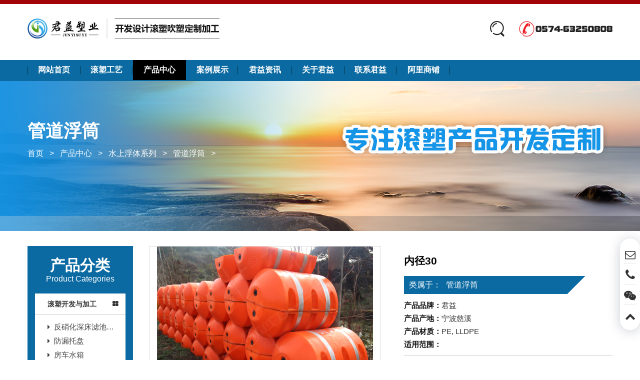

--- FILE ---
content_type: text/html; charset=UTF-8
request_url: http://www.junyisuye.com/1187.html
body_size: 6089
content:
<!DOCTYPE html>
<html lang="zh_CN">
<head>
    <title>内径30 - 管道浮筒 - 慈溪市君益塑业有限公司</title>
    <meta name="keywords" content="">
    <meta name="description" content="">
    <meta charset="UTF-8">
<meta http-equiv="X-UA-Compatible" content="IE=edge">
<meta name="viewport" content="width=device-width, initial-scale=1.0">
<script type="text/javascript" src="http://www.junyisuye.com/wp-content/themes/demo/style/jquery-1.11.3.min.js"></script>
<link rel="stylesheet" type="text/css" href="http://www.junyisuye.com/wp-content/themes/demo/bootstrap/css/bootstrap.min.css">
<link rel="stylesheet" type="text/css" href="http://www.junyisuye.com/wp-content/themes/demo/font-awesome/css/font-awesome.min.css" />
<script type="text/javascript" src="http://www.junyisuye.com/wp-content/themes/demo/bootstrap/js/bootstrap.min.js"></script>
<link rel="stylesheet" type="text/css" href="http://www.junyisuye.com/wp-content/themes/demo/style/swipebox.css" />
<link rel="stylesheet" type="text/css" href="http://www.junyisuye.com/wp-content/themes/demo/style/animate.css" />
<link rel="stylesheet" href="http://www.junyisuye.com/wp-content/themes/demo/style/basestyle.css">
<link rel="shortcut icon" href="/favicon.ico" type="image/x-icon" />
<link rel="icon" href="/favicon.ico" type="image/x-icon">
<script type="text/javascript" src="http://www.junyisuye.com/wp-content/themes/demo/style/jquery.swipebox.js" charset="UTF-8"></script>
<script type="text/javascript" src="http://www.junyisuye.com/wp-content/themes/demo/style/wow.min.js" charset="UTF-8"></script>
<script type="text/javascript" src="http://www.junyisuye.com/wp-content/themes/demo/style/jquery.aniview.js" charset="UTF-8"></script>
<script type="text/javascript" src="http://www.junyisuye.com/wp-content/themes/demo/style/jquery.hDialog.js" charset="utf-8"></script>
<script type="text/javascript" src="http://www.junyisuye.com/wp-content/themes/demo/style/searchForm.js" charset="utf-8"></script>
<script type="text/javascript" src="http://www.junyisuye.com/wp-content/themes/demo/style/newNav.js" charset="UTF-8"></script>
<script type="text/javascript">
    $(function() {
        $('.swipebox').swipebox();
        var options = { animateThreshold: 150, scrollPollInterval: 50}
		if($(document.body).width() > 767)
		{
			$('.aniview').AniView(options);
		}
    });
</script>
<!--[if lt IE 9]>
<script type="text/javascript" src="http://www.junyisuye.com/wp-content/themes/demo/style/html5shiv.js"></script>
<script type="text/javascript" src="http://www.junyisuye.com/wp-content/themes/demo/style/respond.min.js"></script>
<![endif]-->
<!--[if lt IE 9]>
<style type="text/css">
.ie6div{position: fixed; z-index: 1000; width: 100%; height: 100%; top: 0; left: 0; overflow: hidden; background-color: #fff; filter: Alpha(opacity=90);  color:#ff0000; text-align:center; }
.ie6div span{color:#ff0000;}
.ie6div a{text-decoration:underline;}
*html{ background: url(*) fixed; } 
*html body { margin: 0; height: 100%; } 
*html .ie6div{ position: absolute; left: expression(documentElement.scrollLeft + documentElement.clientWidth - this.offsetWidth); top: expression(documentElement.scrollTop + documentElement.clientHeight - this.offsetHeight); } 
</style>
<div class="ie6div">
<h1 style="padding-top:100px; padding-bottom:50px; font-size:42px;">Compatible Warning!</h1>
<p style="font-size:24px; color:#000000;">Dear users, your browser version is too low, which affects the browsing effect!<br/><span>Please <a href="https://www.microsoft.com/zh-cn/download/internet-explorer.aspx" target="_blank">upgrade</a> now</span>  If you use IE, please upgrade to IE11 or later, or use Chrome (Google browser), FireFox (Firefox) and other non-IE kernel browsers to access the website!</p></div>
<![endif]--></head>
<body>
    <!--头部导航部分 start-->
    <div id="header">
        <div class="headerline"></div>
        <div class="headerMiddle">
            <div class="container">
                <div class="logo bounceIn"><a href="/" title="返回首页"><img src="http://www.junyisuye.com/wp-content/themes/demo/images/main_logo2.svg" alt="君益塑业Logo"></a></div>
                <div id="mobileNavButton"><a href="javascript:void(0);"><i class="fa fa-bars"></i></a></div>
                <div class="adCall bounceIn"><img src="http://www.junyisuye.com/wp-content/themes/demo/images/call.svg" alt=""></div>
                <div class="searchDiv bounceIn dialog" title="产品搜索"><img src="http://www.junyisuye.com/wp-content/themes/demo/images/search.svg" alt=""></a></div>
                <div class="clear"></div>
            </div>
        </div>
        <div class="headerDown">
            <div class="container">
                <div class="navDiv" id="navigationBar">
                    <ul>
                        				<li>
					<a href="http://www.junyisuye.com/">网站首页</a>
		
				</li>
				<li>
					<a href="http://www.junyisuye.com/category/gunsugongyi">滚塑工艺</a>
		
				</li>
				<li class="has_sub">
					<a href="http://www.junyisuye.com/category/chanpinzhongxin" class="on">产品中心</a>
					<ul>
					<li class="has_sub">
							<a href="http://www.junyisuye.com/category/chanpinzhongxin/gunsukaifayujiagong">滚塑开发与加工</a>
		<ul>								<li>
								<a href="http://www.junyisuye.com/category/chanpinzhongxin/gunsukaifayujiagong/txinglvzhuan">反硝化深床滤池T型滤砖</a>
												</li>
								<li>
								<a href="http://www.junyisuye.com/category/chanpinzhongxin/gunsukaifayujiagong/fangloutuopan">防漏托盘</a>
												</li>
								<li>
								<a href="http://www.junyisuye.com/category/chanpinzhongxin/gunsukaifayujiagong/fangcheshuixiang">房车水箱</a>
												</li>
								<li>
								<a href="http://www.junyisuye.com/category/chanpinzhongxin/gunsukaifayujiagong/zhibaoshuixiang">植保水箱</a>
												</li>
								<li>
								<a href="http://www.junyisuye.com/category/chanpinzhongxin/gunsukaifayujiagong/baozhaungxing">包装箱</a>
												</li>
								<li>
								<a href="http://www.junyisuye.com/gunsukaifayujiagong/fenleilajitong">分类垃圾桶</a>
												</li>
								<li>
								<a href="http://www.junyisuye.com/category/chanpinzhongxin/gunsukaifayujiagong/gunsufaguangti">滚塑发光体</a>
												</li>
								<li>
								<a href="http://www.junyisuye.com/category/chanpinzhongxin/gunsukaifayujiagong/gunsujiaju">滚塑家具</a>
												</li>
								<li>
								<a href="http://www.junyisuye.com/category/chanpinzhongxin/gunsukaifayujiagong/gunsuwanju">滚塑玩具</a>
												</li>
								<li>
								<a href="http://www.junyisuye.com/category/chanpinzhongxin/gunsukaifayujiagong/gunsuyouxiang">滚塑油箱</a>
												</li>
								<li>
								<a href="http://www.junyisuye.com/category/chanpinzhongxin/gunsukaifayujiagong/jiatongsheshi">交通设施</a>
												</li>
								<li>
								<a href="http://www.junyisuye.com/category/chanpinzhongxin/gunsukaifayujiagong/peitaogunsuxiang">设备配套滚塑箱</a>
												</li>
								<li>
								<a href="http://www.junyisuye.com/category/chanpinzhongxin/gunsukaifayujiagong/shebeiwaike">设备外壳</a>
												</li>
								<li>
								<a href="http://www.junyisuye.com/category/chanpinzhongxin/gunsukaifayujiagong/wushuihuagong">污水化工</a>
												</li>
								<li>
								<a href="http://www.junyisuye.com/category/chanpinzhongxin/gunsukaifayujiagong/yiliaoshebei">医疗设备</a>
												</li>
								<li>
								<a href="http://www.junyisuye.com/category/chanpinzhongxin/gunsukaifayujiagong/yixingfengguan">异形风管</a>
												</li>
								<li>
								<a href="http://www.junyisuye.com/category/chanpinzhongxin/gunsukaifayujiagong/zhuidiloudou">锥底漏斗</a>
												</li>
</ul>				</li>
					<li class="has_sub">
					<a href="http://www.junyisuye.com/category/chanpinzhongxin/shuishangfuti" class="on">水上浮体系列</a>
		<ul>								<li>
								<a href="http://www.junyisuye.com/category/chanpinzhongxin/shuishangfuti/fudongmatou">浮动码头</a>
												</li>
								<li>
								<a href="http://www.junyisuye.com/category/chanpinzhongxin/shuishangfuti/fuqiu">浮球</a>
												</li>
								<li>
					<a href="http://www.junyisuye.com/category/chanpinzhongxin/shuishangfuti/guandaofutong" class="on">管道浮筒</a>
												</li>
								<li>
								<a href="http://www.junyisuye.com/category/chanpinzhongxin/shuishangfuti/hagbiaofubiao">航标浮标</a>
												</li>
								<li>
								<a href="http://www.junyisuye.com/category/chanpinzhongxin/shuishangfuti/jingshifutong">警示浮筒</a>
												</li>
								<li>
								<a href="http://www.junyisuye.com/category/chanpinzhongxin/shuishangfuti/lanwufutong">拦污浮筒</a>
												</li>
</ul>				</li>
						<li>
							<a href="http://www.junyisuye.com/category/chanpinzhongxin/wushuitishenqi">污水提升器</a>
						</li>
					<li class="has_sub">
							<a href="http://www.junyisuye.com/category/chanpinzhongxin/shuchulixilie">水处理系列</a>
		<ul>						<li class="has_sub">
								<a href="http://www.junyisuye.com/category/chanpinzhongxin/shuchulixilie/pechugaun">PE储罐</a>
			<ul>									<li>
								<a href="http://www.junyisuye.com/category/chanpinzhongxin/shuchulixilie/pechugaun/pindichuguan">平底储罐</a>
												</li>
									<li>
								<a href="http://www.junyisuye.com/category/chanpinzhongxin/shuchulixilie/pechugaun/zhuidichuguan">锥底储罐</a>
												</li>
									<li>
								<a href="http://www.junyisuye.com/category/chanpinzhongxin/shuchulixilie/pechugaun/woshichuguan">卧式储罐</a>
												</li>
</ul>									</li>
						<li class="has_sub">
								<a href="http://www.junyisuye.com/category/chanpinzhongxin/shuchulixilie/pejiayaotong">PE加药桶</a>
			<ul>									<li>
								<a href="http://www.junyisuye.com/category/chanpinzhongxin/shuchulixilie/pejiayaotong/yuanxingjiayaotong">圆形加药桶</a>
												</li>
									<li>
								<a href="http://www.junyisuye.com/category/chanpinzhongxin/shuchulixilie/pejiayaotong/zhuidijiayaotong">锥底加药桶</a>
												</li>
									<li>
								<a href="http://www.junyisuye.com/category/chanpinzhongxin/shuchulixilie/pejiayaotong/fangxingjiayaotong">方形加药桶</a>
												</li>
</ul>									</li>
								<li>
								<a href="http://www.junyisuye.com/category/chanpinzhongxin/shuchulixilie/jiayaozhuangzhijipeijian">加药装置及配件</a>
												</li>
						<li class="has_sub">
								<a href="http://www.junyisuye.com/category/chanpinzhongxin/shuchulixilie/pezhouzhuanxiang">PE周转箱</a>
			<ul>									<li>
								<a href="http://www.junyisuye.com/category/chanpinzhongxin/shuchulixilie/pezhouzhuanxiang/yuanxingtongxilie">圆形桶系列</a>
												</li>
									<li>
								<a href="http://www.junyisuye.com/category/chanpinzhongxin/shuchulixilie/pezhouzhuanxiang/fangxingtongxilie">方形桶系列</a>
												</li>
</ul>									</li>
</ul>				</li>
					<li class="has_sub">
							<a href="http://www.junyisuye.com/category/chanpinzhongxin/shuichanyangzhi">水产养殖桶系列</a>
		<ul>								<li>
								<a href="http://www.junyisuye.com/category/chanpinzhongxin/shuichanyangzhi/gongchanghuayangzhi">工厂化养殖桶</a>
												</li>
								<li>
								<a href="http://www.junyisuye.com/category/chanpinzhongxin/shuichanyangzhi/fuhuajiyumiao">孵化及育苗</a>
												</li>
</ul>				</li>
						<li>
							<a href="http://www.junyisuye.com/category/chanpinzhongxin/gunsumujukaif">滚塑模具开发</a>
						</li>
						<li>
							<a href="http://www.junyisuye.com/category/chanpinzhongxin/peijian">配件</a>
						</li>
					</ul>
				</li>
				<li>
					<a href="http://www.junyisuye.com/category/anlizhanshi">案例展示</a>
		
				</li>
				<li>
					<a href="http://www.junyisuye.com/category/junyizixun">君益资讯</a>
		
				</li>
				<li>
					<a href="http://www.junyisuye.com/category/guanyujunyi">关于君益</a>
		
				</li>
				<li>
					<a href="http://www.junyisuye.com/category/lianxijunyi">联系君益</a>
		
				</li>
                        <li><a href="https://cxijunyi.1688.com/">阿里商铺</a>
                    </ul>
                </div>
                <div class="clear"></div>
            </div>
        </div>
    </div>
    <!--头部导航部分 end---->
<div class="innerbanner" style="background: url(http://www.junyisuye.com/wp-content/uploads/2023/04/2023042701435378.jpg) center top no-repeat;">
    <div class="container">
        <div class="location">
            <h2>管道浮筒</h2>
            <p><a href="/">首页</a> > <a href="http://www.junyisuye.com/category/chanpinzhongxin">产品中心</a> > <a href="http://www.junyisuye.com/category/chanpinzhongxin/shuishangfuti">水上浮体系列</a> > <a href="http://www.junyisuye.com/category/chanpinzhongxin/shuishangfuti/guandaofutong">管道浮筒</a> > </p>
        </div>
    </div>
</div>

<!-- 产品展示板块 start -->
<div class="container">
    <div class="pke">
        <div class="sideLeftBar noshow">
            <div class="categoryTop">
                <h3>产品分类</h3>
                <p>Product Categories</p>
            </div>
            <div class="catWrap">
                <ul>
                                        <li><a href="http://www.junyisuye.com/category/chanpinzhongxin/gunsukaifayujiagong">滚塑开发与加工</a>
                        <ul>                                                        <li><a href="http://www.junyisuye.com/category/chanpinzhongxin/gunsukaifayujiagong/txinglvzhuan" title="反硝化深床滤池T型滤砖">反硝化深床滤池T型滤砖</a>
                                                                                                                            </li>
                                                        <li><a href="http://www.junyisuye.com/category/chanpinzhongxin/gunsukaifayujiagong/fangloutuopan" title="防漏托盘">防漏托盘</a>
                                                                                                                            </li>
                                                        <li><a href="http://www.junyisuye.com/category/chanpinzhongxin/gunsukaifayujiagong/fangcheshuixiang" title="房车水箱">房车水箱</a>
                                                                                                                            </li>
                                                        <li><a href="http://www.junyisuye.com/category/chanpinzhongxin/gunsukaifayujiagong/zhibaoshuixiang" title="植保水箱">植保水箱</a>
                                                                                                                            </li>
                                                        <li><a href="http://www.junyisuye.com/category/chanpinzhongxin/gunsukaifayujiagong/baozhaungxing" title="包装箱">包装箱</a>
                                                                                                                            </li>
                                                        <li><a href="http://www.junyisuye.com/gunsukaifayujiagong/fenleilajitong" title="分类垃圾桶">分类垃圾桶</a>
                                                                                                                            </li>
                                                        <li><a href="http://www.junyisuye.com/category/chanpinzhongxin/gunsukaifayujiagong/gunsufaguangti" title="滚塑发光体">滚塑发光体</a>
                                                                                                                            </li>
                                                        <li><a href="http://www.junyisuye.com/category/chanpinzhongxin/gunsukaifayujiagong/gunsujiaju" title="滚塑家具">滚塑家具</a>
                                                                                                                            </li>
                                                        <li><a href="http://www.junyisuye.com/category/chanpinzhongxin/gunsukaifayujiagong/gunsuwanju" title="滚塑玩具">滚塑玩具</a>
                                                                                                                            </li>
                                                        <li><a href="http://www.junyisuye.com/category/chanpinzhongxin/gunsukaifayujiagong/gunsuyouxiang" title="滚塑油箱">滚塑油箱</a>
                                                                                                                            </li>
                                                        <li><a href="http://www.junyisuye.com/category/chanpinzhongxin/gunsukaifayujiagong/jiatongsheshi" title="交通设施">交通设施</a>
                                                                                                                            </li>
                                                        <li><a href="http://www.junyisuye.com/category/chanpinzhongxin/gunsukaifayujiagong/peitaogunsuxiang" title="设备配套滚塑箱">设备配套滚塑箱</a>
                                                                                                                            </li>
                                                        <li><a href="http://www.junyisuye.com/category/chanpinzhongxin/gunsukaifayujiagong/shebeiwaike" title="设备外壳">设备外壳</a>
                                                                                                                            </li>
                                                        <li><a href="http://www.junyisuye.com/category/chanpinzhongxin/gunsukaifayujiagong/wushuihuagong" title="污水化工">污水化工</a>
                                                                                                                            </li>
                                                        <li><a href="http://www.junyisuye.com/category/chanpinzhongxin/gunsukaifayujiagong/yiliaoshebei" title="医疗设备">医疗设备</a>
                                                                                                                            </li>
                                                        <li><a href="http://www.junyisuye.com/category/chanpinzhongxin/gunsukaifayujiagong/yixingfengguan" title="异形风管">异形风管</a>
                                                                                                                            </li>
                                                        <li><a href="http://www.junyisuye.com/category/chanpinzhongxin/gunsukaifayujiagong/zhuidiloudou" title="锥底漏斗">锥底漏斗</a>
                                                                                                                            </li>
                                                    </ul>                    </li>
                                        <li><a href="http://www.junyisuye.com/category/chanpinzhongxin/shuishangfuti">水上浮体系列</a>
                        <ul>                                                        <li><a href="http://www.junyisuye.com/category/chanpinzhongxin/shuishangfuti/fudongmatou" title="浮动码头">浮动码头</a>
                                                                                                                            </li>
                                                        <li><a href="http://www.junyisuye.com/category/chanpinzhongxin/shuishangfuti/fuqiu" title="浮球">浮球</a>
                                                                                                                            </li>
                                                        <li><a href="http://www.junyisuye.com/category/chanpinzhongxin/shuishangfuti/guandaofutong" title="管道浮筒">管道浮筒</a>
                                                                                                                            </li>
                                                        <li><a href="http://www.junyisuye.com/category/chanpinzhongxin/shuishangfuti/hagbiaofubiao" title="航标浮标">航标浮标</a>
                                                                                                                            </li>
                                                        <li><a href="http://www.junyisuye.com/category/chanpinzhongxin/shuishangfuti/jingshifutong" title="警示浮筒">警示浮筒</a>
                                                                                                                            </li>
                                                        <li><a href="http://www.junyisuye.com/category/chanpinzhongxin/shuishangfuti/lanwufutong" title="拦污浮筒">拦污浮筒</a>
                                                                                                                            </li>
                                                    </ul>                    </li>
                                        <li><a href="http://www.junyisuye.com/category/chanpinzhongxin/wushuitishenqi">污水提升器</a>
                                                                                                </li>
                                        <li><a href="http://www.junyisuye.com/category/chanpinzhongxin/shuchulixilie">水处理系列</a>
                        <ul>                                                        <li><a href="http://www.junyisuye.com/category/chanpinzhongxin/shuchulixilie/pechugaun" title="PE储罐">PE储罐</a>
                                <ul>                                                                <li><a href="http://www.junyisuye.com/category/chanpinzhongxin/shuchulixilie/pechugaun/pindichuguan" title="平底储罐">平底储罐</a></li>
                                                                <li><a href="http://www.junyisuye.com/category/chanpinzhongxin/shuchulixilie/pechugaun/zhuidichuguan" title="锥底储罐">锥底储罐</a></li>
                                                                <li><a href="http://www.junyisuye.com/category/chanpinzhongxin/shuchulixilie/pechugaun/woshichuguan" title="卧式储罐">卧式储罐</a></li>
                                                                </ul>                            </li>
                                                        <li><a href="http://www.junyisuye.com/category/chanpinzhongxin/shuchulixilie/pejiayaotong" title="PE加药桶">PE加药桶</a>
                                <ul>                                                                <li><a href="http://www.junyisuye.com/category/chanpinzhongxin/shuchulixilie/pejiayaotong/yuanxingjiayaotong" title="圆形加药桶">圆形加药桶</a></li>
                                                                <li><a href="http://www.junyisuye.com/category/chanpinzhongxin/shuchulixilie/pejiayaotong/zhuidijiayaotong" title="锥底加药桶">锥底加药桶</a></li>
                                                                <li><a href="http://www.junyisuye.com/category/chanpinzhongxin/shuchulixilie/pejiayaotong/fangxingjiayaotong" title="方形加药桶">方形加药桶</a></li>
                                                                </ul>                            </li>
                                                        <li><a href="http://www.junyisuye.com/category/chanpinzhongxin/shuchulixilie/jiayaozhuangzhijipeijian" title="加药装置及配件">加药装置及配件</a>
                                                                                                                            </li>
                                                        <li><a href="http://www.junyisuye.com/category/chanpinzhongxin/shuchulixilie/pezhouzhuanxiang" title="PE周转箱">PE周转箱</a>
                                <ul>                                                                <li><a href="http://www.junyisuye.com/category/chanpinzhongxin/shuchulixilie/pezhouzhuanxiang/yuanxingtongxilie" title="圆形桶系列">圆形桶系列</a></li>
                                                                <li><a href="http://www.junyisuye.com/category/chanpinzhongxin/shuchulixilie/pezhouzhuanxiang/fangxingtongxilie" title="方形桶系列">方形桶系列</a></li>
                                                                </ul>                            </li>
                                                    </ul>                    </li>
                                        <li><a href="http://www.junyisuye.com/category/chanpinzhongxin/shuichanyangzhi">水产养殖桶系列</a>
                        <ul>                                                        <li><a href="http://www.junyisuye.com/category/chanpinzhongxin/shuichanyangzhi/gongchanghuayangzhi" title="工厂化养殖桶">工厂化养殖桶</a>
                                                                                                                            </li>
                                                        <li><a href="http://www.junyisuye.com/category/chanpinzhongxin/shuichanyangzhi/fuhuajiyumiao" title="孵化及育苗">孵化及育苗</a>
                                                                                                                            </li>
                                                    </ul>                    </li>
                                        <li><a href="http://www.junyisuye.com/category/chanpinzhongxin/gunsumujukaif">滚塑模具开发</a>
                                                                                                </li>
                                        <li><a href="http://www.junyisuye.com/category/chanpinzhongxin/peijian">配件</a>
                                                                                                </li>
                                    </ul>
            </div>
            
        </div>
        <div class="contentRightBar nospace">
            <div class="productContainer">
                <div class="bigwrap">
                    <div class="bigwrapleft">
                                                <div class="bigPhoto">
                            <a href="http://www.junyisuye.com/wp-content/uploads/2023/05/202305040929098.jpg" class="swipebox" title="202305040929098"><img src="http://www.junyisuye.com/wp-content/uploads/2023/05/202305040929098.jpg" alt="202305040929098"></a>
                        </div>
                                                <ul class="biglist">
                                                        <li><a href="http://www.junyisuye.com/wp-content/uploads/2023/05/202305040929098.jpg"  title="202305040929098"><img src="http://www.junyisuye.com/wp-content/uploads/2023/05/202305040929098.jpg" /></a></li>
                                                                                    </ul>
                        <div class="clearfix"></div>
                    </div>
                    <div class="bigwrapright">
                        <div class="productname">内径30</div>
                        <p class="parentDirectory">类属于：<a href="http://www.junyisuye.com/category/chanpinzhongxin/shuishangfuti/guandaofutong">管道浮筒</a></p>
                        <div class="productAttribute">
                            <p><span>产品品牌：</span>君益</p>
                            <p><span>产品产地：</span>宁波慈溪</p>
                            <p><span>产品材质：</span>PE, LLDPE</p>
                            <p><span>适用范围：</span></p>
                        </div>
                        <div class="shortDescription">
                            <p></p>
                        </div>
                        <div>
                        <p class="callnow"><span>马上联系：</span><a href="tel:0574-63250808"><i class="fa fa-whatsapp"></i> 0574-63250808</a></p>
                        </div>
                        <div class="lianxiBtn">
                            <a href="http://www.junyisuye.com/category/lianxijunyi" class="contactBtn">联系我们</a>
                            <a href="https://cxijunyi.1688.com/" class="toshopBtn" target="_blank" title="去君益塑业阿里商铺瞧瞧">去商城下单</a>
                        </div>
                    </div>
                    <div class="clear"></div>
                    <div class="productWrap">
                        <div class="productTitle">
                            <h3>产品详细</h3>
                        </div>
                        <div class="productDetails">
                                                                                </div>
                    </div>
                    <div class="clearfix"></div>
                                        <div class="updowndiv">
                        <dl>
                            <dt><span>上一条: </span><a href="http://www.junyisuye.com/1182.html" rel="prev">管道浮体</a></dt>
                            <dd><span>下一条: </span><a href="http://www.junyisuye.com/1193.html" rel="next">内径50</a></dd>
                        </dl>
                    </div>
                    <div class="clear"></div>
                    <div class="backBtn"><a href="javascript:history.go(-1);">返回上一步</a></div>
                    
                </div>
            </div>
        </div>
        <div class="clear"></div>
    </div>
</div>
<!-- 产品展示板块 end -->


<!-- 页脚 start -->
<div class="footer">
    <div class="container">
        <div class="footerWrap">
            <div class="subleft">
                <div class="footerLogo"><img src="http://www.junyisuye.com/wp-content/themes/demo/images/logo.svg" alt=""></div>
                <p class="subdesc">致力于提供优质的滚塑产品和个性化定制服务</p>
                <ul>
                    <li>2023©慈溪市君益塑业有限公司版权所有。</li>
                    <li>地址：浙江省慈溪市横河镇乌玉桥村</li>
                    <li>电话：0574-63250808</li>
                    <!-- <li>网站支持：<a href="https://www.nbziyu.cn" target="_blank">紫宇网络</a></li> -->
                </ul>
            </div>
            
            <div class="subnav">
                <ul>
                    <li><a href="/">网站首页</a></li>
                    <li><a href="http://www.junyisuye.com/category/gunsugongyi">滚塑工艺</a></li><li><a href="http://www.junyisuye.com/category/chanpinzhongxin">产品中心</a></li><li><a href="http://www.junyisuye.com/category/guanyujunyi">关于君益</a></li><li><a href="http://www.junyisuye.com/category/junyizixun">君益资讯</a></li><li><a href="http://www.junyisuye.com/category/anlizhanshi">案例展示</a></li><li><a href="http://www.junyisuye.com/category/lianxijunyi">联系君益</a></li>                    <li><a href="https://cxijunyi.1688.com/" target="_blank">阿里商铺</a></li>
                </ul>
            </div>
            <div class="subnav">
                <ul>
                    <li><a href="http://www.junyisuye.com/category/chanpinzhongxin/gunsukaifayujiagong">滚塑开发与加工</a></li><li><a href="http://www.junyisuye.com/category/chanpinzhongxin/shuishangfuti">水上浮体系列</a></li><li><a href="http://www.junyisuye.com/category/chanpinzhongxin/wushuitishenqi">污水提升器</a></li><li><a href="http://www.junyisuye.com/category/chanpinzhongxin/shuchulixilie">水处理系列</a></li><li><a href="http://www.junyisuye.com/category/chanpinzhongxin/shuichanyangzhi">水产养殖桶系列</a></li><li><a href="http://www.junyisuye.com/category/chanpinzhongxin/gunsumujukaif">滚塑模具开发</a></li><li><a href="http://www.junyisuye.com/category/chanpinzhongxin/peijian">配件</a></li>                </ul>
            </div>
            <div class="socialization">
                <h4>社交分享</h4>
                <div class="wxcode"><img src="http://www.junyisuye.com/wp-content/uploads/2023/04/2023042607272559.jpg" alt=""></div>
                <div class="shareBtn">
                    <!-- <a href="javascript:;" target="_blank"><img src="http://www.junyisuye.com/wp-content/themes/demo/images/icon_weixin.svg" alt=""></a> -->
                    <a href="https://weibo.com/" target="_blank"><img src="http://www.junyisuye.com/wp-content/themes/demo/images/icon_weibo.svg" alt=""></a>
                    <a href="http://wpa.qq.com/msgrd?v=3&uin=2492265685&site=qq&menu=yes" target="_blank"><img src="http://www.junyisuye.com/wp-content/themes/demo/images/icon_qq.svg" alt=""></a>
                    <a href="https://www.xiaohongshu.com/" target="_blank"><img src="http://www.junyisuye.com/wp-content/themes/demo/images/icon_redbook.svg" alt=""></a>
                    <a href="https://www.douyin.com/" target="_blank"><img src="http://www.junyisuye.com/wp-content/themes/demo/images/icon_douyin.svg" alt=""></a>
                </div>
            </div>
        </div>
    </div>
</div>
<!-- 页脚 end -->


<div class="servicesidebar">
    <div class="sidebarwrap">
        <div class="sideemail">
            <a href="mailto:2492265685@qq.com" title="联系邮箱"><i class="fa fa-envelope-o" aria-hidden="true"></i></a>
            <div class="sideemailwrap">
                <div class="sideemailcontent">
                    <p>联系邮箱：<br/>2492265685@qq.com</p>
                </div>
            </div>
        </div>
        <div class="sidephone">
            <a href="tel:0574-63250808" title="联系电话"><i class="fa fa-phone" aria-hidden="true"></i></a>
            <div class="sidephonewrap">
                <div class="sidephonecontent">
                    <p>联系电话：<br/>0574-63250808</p>
                </div>
            </div>
        </div>
        <div class="sidechar">
            <a href="javascript:;" title="微信扫一扫"><i class="fa fa-weixin" aria-hidden="true"></i></a>
            <div class="sideweixinwrap">
                <div class="sideweixincontent">
                    <img src="http://www.junyisuye.com/wp-content/uploads/2023/04/2023042607272559.jpg" alt="">
                </div>
            </div>
        </div>
        <div class="sidetoup">
            <a href="#" title="回到顶部"><i class="fa fa-chevron-up" aria-hidden="true"></i></a>
        </div>
    </div>
</div>
<script>
    $(function(){
        $(".sidetoup").click(function(e){
            e.preventDefault();
            $('window, html, body').animate({ scrollTop:0},500);
        });
    });
</script>

<!-- Search Layer #HBox start-->
<div id="HBox">
    <form action="/" id="searchform" method="get" onSubmit="return checksearchform();">
        <!-- <input type="hidden" name="cat" value="2,3,4,5,6,7,8,9,10,11,12,13,14,15,16,17,18,19,20,21,22,23,24,25,26,27,28,29,30,31,32,33,34,35,36,37,44,45,46,47,48,49,50,51" /> -->
        <input type="hidden" name="cat" value="39" />
        <input type="text" id="searchtxt" name="s" placeholder="输入关键词..." value="">
        <button type="submit"><i class="fa fa-search" aria-hidden="true"></i></button>
    </form>
</div>
<!-- Search Layer #HBox end----><script type="text/javascript" src="http://www.junyisuye.com/wp-content/themes/demo/style/hc-sticky.js" charset="UTF-8"></script>
<script>
"use strict";
$(function(){
    $(".biglist li a").hover(function() {
        $(".bigPhoto a img").attr("src", $(this).attr("href"));
        $(".bigPhoto a").attr("href", $(this).attr("href")).attr("title", $(this).attr("title"));
    }, function() {});
    $(".biglist li a").click(function(e) {
        $(".bigPhoto a img").attr("src", $(this).attr("href"));
        $(".bigPhoto a").attr("href", $(this).attr("href")).attr("title", $(this).attr("title"));
        return false;
    });
});
</script>
</body>
</html>

--- FILE ---
content_type: text/css
request_url: http://www.junyisuye.com/wp-content/themes/demo/style/basestyle.css
body_size: 15916
content:
@charset "utf-8";
* {
    padding: 0;
    margin: 0;
}

html,
body {
    color: #333333;
    font-family: 'Helvetica','Microsoft YaHei', Arial, 'FontAwesome', 'Glyphicons Halflings' !important;
    font-size: 62.5%;
    font-weight: normal;
    font-style: normal;
    -webkit-font-smoothing: antialiased;
    -moz-osx-font-smoothing: grayscale;
    background-color: #fff;
}

html {
    overflow: -moz-scrollbars-none;
}

html::-webkit-scrollbar {
    width: 0px;
    background: none;
}

a {
    text-decoration: none;
    border: none;
    -webkit-tap-highlight-color: rgba(0, 0, 0, 0);
    -webkit-tap-highlight-color: transparent;
    outline: none;
}

a:hover,
a:focus {
    text-decoration: none;
}

h1,
h2,
h3,
h4,
h5,
h6 {
    margin-top: 0px;
    margin-bottom: 0px;
    color: #000000;
    font-weight: bold;
    transition: all 400ms ease 0s;
    -webkit-transition: all 400ms ease 0s;
    -moz-transition: all 400ms ease 0s;
    -o-transition: all 400ms ease 0s;
}
div{
    transition: all 400ms ease 0s;
    -webkit-transition: all 400ms ease 0s;
    -moz-transition: all 400ms ease 0s;
    -o-transition: all 400ms ease 0s;
}
ul,ol{
    margin: 0;
}
.clear {
    display: block;
    clear: both;
}

.clearfix {
    display: block;
    clear: both;
}

input[type="button"],
input[type="submit"] {
    -webkit-appearance: none;
    outline: none;
}

.fl {
    float: left;
}

.fr {
    float: right;
}

img {
    image-rendering: -moz-crisp-edges;
    image-rendering: -o-crisp-edges;
    image-rendering: -webkit-optimize-contrast;
    image-rendering: crisp-edges;
    -ms-interpolation-mode: nearest-neighbor;
    transition: all 400ms ease 0s;
    -webkit-transition: all 400ms ease 0s;
    -moz-transition: all 400ms ease 0s;
    -o-transition: all 400ms ease 0s;
    max-width: 100%;
    height: auto;
}

.container {
    margin-right: auto;
    margin-left: auto;
    padding-left: 0px;
    padding-right: 0px;
  }
  @media (min-width: 280px) {
    .container {
        width: 100%;
        padding-left: 15px;
        padding-right: 15px;
      }
  }
  @media (min-width: 768px) {
    .container {
      width: 750px;
      padding-left: 0px;
      padding-right: 0px;
    }
  }
  @media (min-width: 992px) {
    .container {
      width: 970px;
    }
  }
  @media (min-width: 1200px) {
    .container {
      width: 1170px;
    }
  }
  @media (min-width: 1366px) {
    .container {
      width: 1200px;
    }
  }
  @media (min-width: 1920px) {
    .container {
      width: 1248px;
    }
  }
  @media (min-width: 2560px) {
    .container {
      width: 1760px;
    }
  }
  @media (min-width: 3840px) {
    .container {
      width: 2640px;
    }
  }

#header{
    width: 100%;
}
.headerline{
    width: 100%;
    height: 8px;
    background-color: #a20308;
}

.headerMiddle{
    width: 100%;
    height: 112px;
    background-color: #fff;
}
.logo{
    float: left;
    width: 27.7vw;
    height: auto;
    margin-top: 29px;
}
.logo a img {
    max-width: 100%;
    max-height: 100%;
    transform: scale(1.0);
    -ms-transform: scale(1.0);
    -moz-transform: scale(1.0);
    -webkit-transform: scale(1.0);
    -o-transform: scale(1.0);
}
.logo a:hover img {
    transform: scale(0.9);
    -ms-transform: scale(0.9);
    -moz-transform: scale(0.9);
    -webkit-transform: scale(0.9);
    -o-transform: scale(0.9);
}
#mobileNavButton {
    float: right;
    display: none;
}

#mobileNavButton a {
    font-size: 2.8rem;
    color: #000;
}

#mobileNavButton a i {
    color: #053550;
}

.adCall{
    float: right;
    width: 14.5833vw;
    padding-top: 34px;
}

.adCall img{
    max-width: 100%;
    max-height: 100%;
    transform: scale(1.0);
    -ms-transform: scale(1.0);
    -moz-transform: scale(1.0);
    -webkit-transform: scale(1.0);
    -o-transform: scale(1.0);
}

.searchDiv{
    float: right;
    width: 2.29vw;
    margin-right: 2.29vw;
    margin-top: 34px;
    cursor: pointer;
}
.searchDiv:hover img{
    transform: scale(0.9);
    -ms-transform: scale(0.9);
    -moz-transform: scale(0.9);
    -webkit-transform: scale(0.9);
    -o-transform: scale(0.9);
}

#HBox {
    width: 300px;
    height: 270px;
    margin: 0 auto;
    box-shadow: 1px 1px 5px #333;
    -webkit-box-shadow: 1px 1px 5px #333;
    display: none;
    background-color: #fff;
    position: fixed;
    top: 50%;
    left: 50%;
    margin: -120px 0 0 -150px;
    z-index: 100000;
    transition: all 400ms ease 0s;
    -webkit-transition: all 400ms ease 0s;
    -moz-transition: all 400ms ease 0s;
    -o-transition: all 400ms ease 0s;
}

#searchform {
    padding: 50px 15px 10px;
    font-size: 0px;
}

#searchform #searchtxt {
    width: 245px;
    height: 42px;
    border: 1px solid #d00743;
    padding-left: 15px;
    font-size: 1.6rem;
    vertical-align: top;
    border-radius: 4px 0 0 4px;
}

#searchform button {
    width: 42px;
    height: 42px;
    border: none;
    background-color: #d00743;
    color: #fff;
    cursor: pointer;
    vertical-align: top;
    border-radius: 0 4px 4px 0;
}

#searchform button i {
    font-size: 2.0rem;
    line-height: 1.75;
}


.headerDown{
    width: 100%;
    height: 42px;
    background-color: #0b6aa1;
}
.rightButton{
    float: right;
    margin-top: 5px;
}
.rightButton img{
    width: 30px;
    height: 15px;
}
.rightButton a{
    display: inline-block;
    padding: 5px 15px;
    background-color: #151f30;
    font-size: 16px;
    color:#ff7a48;
    border-radius: 5px;
}
.rightButton a:hover{
    background-color: #000;
}
.navDiv{
    float: left;
    width: 56.25vw;
}
.navDiv>ul {
    display: block;
    width: 100%;
    font-size: 0px;
    margin: 0 auto;
    padding: 0 0%;
    text-align: center;
    position: relative;
    z-index: 3;
    box-sizing: border-box;
}

.navDiv>ul>li {
    display: inline-block;
    width: 12.50%;
    text-align: center;
    position: relative;
    z-index: 3;
    background: url(../images/navspace.png) center right no-repeat;
}
.navDiv>ul>li:first-child{
    background: url(../images/navspace.png) center right no-repeat, url(../images/navspace.png) center left no-repeat;
}

.navDiv>ul>li>a {
    font-size: 1.6rem;
    font-weight: 700;
    color: #fff;
    text-transform: uppercase;
    
    display: block;
    width: 100%;
    text-align: center;
    padding: 9px 0px;
    position: relative;
    z-index: 2;
    background-color: transparent;
}

.navDiv>ul>li>a>i {
    font-size: 1.6rem;
    margin-right: 6px;
    color: #333333;
}

.navDiv>ul>li>a:hover {
    color: #fff;
    font-weight: 700;
    background-color: #053550;
}


.navDiv>ul>li>a.on,
.navDiv>ul>li>a:active,
.navDiv>ul>li>a:focus {
    color: #fff;
    font-weight: 700;
    background-color: #053550;
    background-color: #000;
}

.navDiv ul li ul {
    position: absolute;
    left: 0;
    background-color: #fafafa;
    color: #333;
    box-shadow: 0 3px 8px rgba(0, 0, 0, 0.3);
    display: block;
}

.navDiv ul li ul li {
    display: block;
    width: 220px;
    height: inherit;
    padding-left: 21px;
    border-top: 1px solid #f0f0f0;
    text-align: left;
    overflow: visible;
    position: relative;
    list-style: disc inside;
}

.navDiv ul li ul li:nth-of-type(1) {
    border-top: none;
}

.navDiv ul li ul li a {
    display: block;
    text-align: left;
    padding: 8px 0;
    font-size: 1.5rem;
    color: #333;
    /* text-transform: uppercase; */
    position: relative;
}

.navDiv ul li ul li a::before {
    content: "\f105";
    font-size: 1.5rem;
    padding-right: 7px;
}

.navDiv ul li ul li:hover {
    background-color: #0598ed;
}

.navDiv ul>li>ul>li:hover a {
    color: #fff;
    font-size: 1.5rem;
}
.navDiv ul>li>ul>li:hover ul li a{
    color:#333;
}

.navDiv ul li ul li ul li:hover {
    background-color: #0598ed;
}
.navDiv ul li ul li ul li:hover a{
    color: #fff;
}
.navDiv ul>li>ul>li>ul>li:hover ul li a{
    color:#333;
}
.navDiv ul li ul li ul li ul li:hover {
    background-color: #0598ed;
}
.navDiv ul li ul li ul li ul li:hover a{
    color: #fff;
}


/*action 部分*/
.navDiv ul>li>ul{
    display: none;
}
.navDiv ul>li>ul>li>ul{
    display: none;
}
.navDiv ul>li>ul>li>ul>li>ul{
    display: none;
}
.navDiv ul>li:hover ul{
    display: block;
}
.navDiv ul>li:hover ul ul{
    display: none;
}
.navDiv ul>li:hover ul ul ul{
    display: none;
}

.navDiv ul>li>ul>li:hover ul{
    display: block;
    left: 220px;
    top: 0px;
}
.navDiv ul>li>ul>li:hover ul ul{
    display: none;
}

.navDiv ul>li>ul>li>ul>li:hover ul{
    display: block;
    left: 220px;
    top: 0px;
}





/*banner start*/
.bx-wrapper { position: relative; margin: 0 auto 0px; padding: 0; *zoom: 1;  z-index: 1;}
.flash .bx-wrapper{border:none;}
.bx-wrapper img { width: 100%; display: block;}
.bx-wrapper .bx-viewport { transform: translatez(0);}
.bx-wrapper .bx-pager, .bx-wrapper .bx-controls-auto { position: absolute; bottom: 0px; width: 100%;}
.bx-wrapper .bx-loading { min-height: 50px; background: url(../img/bx_loader.gif) center center no-repeat #fff; height: 100%; width: 100%; position: absolute; top: 0; left: 0; z-index: 2000;}
.bx-wrapper .bx-pager {text-align: center; font-size: .85em; font-weight: bold; color: #666; padding-top: 20px; bottom: 15px;}
.bx-wrapper .bx-pager .bx-pager-item, .bx-wrapper .bx-controls-auto .bx-controls-auto-item { display: inline-block; *zoom: 1; *display: inline;}
.bx-wrapper .bx-pager.bx-default-pager a { border: 1px solid #fff; background-color: #fff; text-indent: -9999px; display: block; width: 14px; height: 14px; margin: 0 5px; outline: 0; border-radius: 10px;}
.bx-wrapper .bx-pager.bx-default-pager a:hover, .bx-wrapper .bx-pager.bx-default-pager a.active { background: #eb1f22; border: 1px solid #eb1f22;}
.bx-wrapper .bx-prev {left: 0px; background: url(../img/controls.png) no-repeat 0 -32px;}
.bx-wrapper .bx-next {right: 0px; background: url(../img/controls.png) no-repeat -43px -32px;}
.bx-wrapper .bx-prev:hover { background-position: 0 0;}
.bx-wrapper .bx-next:hover { background-position: -43px 0;}
.bx-wrapper .bx-controls-direction a { position: absolute; top: 50%; margin-top: -16px; outline: 0; width: 32px; height: 32px; text-indent: -9999px; z-index: 999;}
.bx-wrapper .bx-controls-direction a.disabled { display: none;}
.bx-wrapper .bx-controls-auto { text-align: center;}
.bx-wrapper .bx-controls-auto .bx-start { display: block; text-indent: -9999px; width: 10px; height: 11px; outline: 0; background: url(../img/controls.png) -86px -11px no-repeat; margin: 0 3px;}
.bx-wrapper .bx-controls-auto .bx-start:hover, .bx-wrapper .bx-controls-auto .bx-start.active {background-position: -86px 0;}
.bx-wrapper .bx-controls-auto .bx-stop { display: block; text-indent: -9999px; width: 9px; height: 11px; outline: 0; background: url(../img/controls.png) -86px -44px no-repeat; margin: 0 3px;}
.bx-wrapper .bx-controls-auto .bx-stop:hover, .bx-wrapper .bx-controls-auto .bx-stop.active { background-position: -86px -33px;}
.bx-wrapper .bx-controls.bx-has-controls-auto.bx-has-pager .bx-pager { text-align: left; width: 80%;}
.bx-wrapper .bx-controls.bx-has-controls-auto.bx-has-pager .bx-controls-auto { right: 0; width: 35px;}
.bx-wrapper .bx-caption { position: absolute; bottom: 0; left: 0; background: #666\9; background: rgba(80, 80, 80, 0.85); width: 100%;}
.bx-wrapper .bx-caption span { color: #fff; display: block; font-size: .85em; padding: 10px;}

.teseDiv{
    width: 100%;
    padding: 100px 0;
    margin: 0 auto;
}
.teseTitle{
    margin-bottom: 70px;
    text-align: center;
}
.teseTitle h3{
    font-family: 'Microsoft YaHei';
    font-size: 30px;
    font-weight: bold;
    color:#1a1a1a;
    text-align: center;
}
.teseTitle h3 span{
    color:#eb1f22;
}
.teseWrap{
    width: 100%;
    font-size: 0;
}
.teseItem{
    display: inline-block;
    width: 25%;
    margin: 0 auto;
    text-align: center;
}
.teseItem a{
    cursor: default;
}
.iconItem{
    width: 5.625vw;
    background-color: #151f30;
    border-radius: 50%;
    margin: 0 auto;
}
.iconItem img{
    width: 100%;
}
.teseItem h3{
    margin: 21px auto 4px;
    text-align: center;
    font-size: 26px;
    font-weight: bold;
    color:#0593a2;
}
.teseItem p{
    padding: 0 10px;
    font-size: 16px;
    text-align: center;
    color:#333333;
}
.teseItem:hover{
    transform: scale(0.9);
    -webkit-transform: scale(0.9);
    -moz-transform: scale(0.9);
    -o-transform: scale(0.9);
}
.teseItem:hover .iconItem{
    background-color: #eb1f22;
}

.sideLeftBar{
    width: 18%;
    float: left;
}
.sidebar__inner{
    width: 100%;
}
.categoryTop{
    width: 100%;
    height: 80px;
    padding-top: 22px;
    background-color: #0b6aa2;
}
.categoryTop h3{
    font-size: 30px;
    font-weight: bold;
    color:#fff;
    text-align: center;
    margin-bottom: 0px;
}
.categoryTop p{
    font-size: 16px;
    text-align: center;
    color:#fff;
    margin: 0;
}
.catWrap{
    width: 100%;
    padding: 15px;
    background-color: #0b6aa2;
}
.catWrap ul{
    width: 100%;
}
.catWrap ul li{
    list-style: none;
    width: 100%;
}

.catWrap ul>li{
    width: 100%;
    margin-bottom: 15px;
    background-color: #fff;
    box-sizing: border-box;
}

.catWrap ul>li>a{
    display: block;
    width: 100%;
    height: 42px;
    font-size: 16px;
    font-weight: bold;
    color:#333333;
    padding-left: 25px;
    padding-right: 15px;
    line-height: 42px;
}
.catWrap ul>li>a::after{
    content: '\f009';
    float: right;
    font-size: 12px;
    margin-top: 0px;
}
.catWrap ul>li>a:hover{
    color:#eb1f22;
}
.catWrap ul>li>ul{
    padding: 10px 0 10px;
}
.catWrap ul>li>ul>li>ul{
    padding: 10px 0 10px 13px;
}
.catWrap ul>li>ul>li{
    width: 100%;
    margin-bottom: 0;
}
.catWrap ul>li>ul>li>a{
    display: block;
    width: 100%;
    height: 28px;
    font-size: 15px;
    font-weight: normal;
    color:#444444;
    overflow: hidden;
    text-overflow: ellipsis;
    display: -webkit-box;
    -webkit-line-clamp: 1;
    -webkit-box-orient: vertical;
    line-height: 28px;
}
.catWrap ul>li>ul>li>ul>li>a{
    display: block;
    width: 100%;
    height: 28px;
    font-size: 14px;
    font-weight: normal;
    color:#555555;
    overflow: hidden;
    text-overflow: ellipsis;
    display: -webkit-box;
    -webkit-line-clamp: 1;
    -webkit-box-orient: vertical;
    line-height: 28px;
}
.catWrap ul>li>ul>li>a::before{
    content: '\f0da';
    font-size: 14px;
    padding-right: 8px;
}
.catWrap ul>li>ul>li>a::after{
    content: '';
    display: none;
}
.catWrap ul>li>ul>li>ul>li>a::before{
    content: '';
    display: inline-block;
    width: 5px;
    height: 5px;
    background-color: #333;
    border-radius: 50%;
    font-size: 0px;
    margin-right: 8px;
    padding: 0;
}
.catWrap ul>li>ul{
    border-top: 1px solid #cccccc;
}

.catWrap ul>li:last-child{
    margin-bottom: 0;
}
.productArticle{
    display: block;
    width: 100%;
    margin-top: 15px;
    font-size: 0px;
}
a.ar01{
    display: block;
    width: 100%;
    padding: 10px 0;
    text-align: center;
    color:#fff;
    background-color: #151f30;
    font-size: 15px;
    border-radius: 5px;
    margin-bottom: 5px;
}
a.ar01:hover{
    color: #eb1f22;
    background-color: #000000;
}
a.ar02{
    display: inline-block;
    width: 49%;
    padding: 10px 0;
    text-align: center;
    color:#fff;
    background-color: #eb1f22;
    font-size: 15px;
    border-radius: 5px;
    margin-right: 2%;
    margin-bottom: 5px;
}
a.ar02:hover{
    background-color: #000;
}
a.ar03{
    display: inline-block;
    width: 49%;
    padding: 10px 0;
    text-align: center;
    color:#fff;
    background-color: #eb1f22;
    font-size: 15px;
    border-radius: 5px;
    margin-bottom: 0px;
}
a.ar03:hover{
    color: #eb1f22;
    background-color: #000000;
}

.contentRightBar{
    /* width: 79.16%; */
    width: 82%;
    padding-left: 2.84%;
    float: left;
    /* height: 30vh; */
}
.contentRightBar::after{
    content: '';
    display: block;
    clear: both;
}
.contentRightTop{
    padding-bottom: 16px;
    border-bottom:1px solid #151f30;
    margin-bottom: 26px;
}
.contentRightTopLeft{
    float: left;
}
.contentRightTopLeft h3{
    font-size: 30px;
    font-weight: bold;
    color:#151f30;
}
.contentRightTopLeft p{
    font-size: 16px;
    color:#151f30;
    margin-bottom: 0;
}
.contentRightTopRight{
    float: right;
    text-align: right;
    margin-top: 13px;
}
.contentRightTopRight a{
    display: inline-block;
    font-size: 15px;
    padding: 10px 22px;
    color:#fff;
    background-color: #eb1f22;
    border-radius: 5px;
}
.contentRightTopRight a:hover{
    color:#eb1f22;
    font-weight: 700;
    background-color: #000000;
}
.contentProduct{
    width: 100%;
}
.iproducts{
    width: 100%;
}
.iproducts ul{
    width: 100%;
}
.iproducts ul li{
    float: left;
    width: 32.456%;
    list-style: none;
    margin-right: 1.315789%;
    margin-bottom: 25px;
}
.iproducts ul li:nth-of-type(3n){
    margin-right: 0;
}
.iproductpic{
    width: 100%;
    height: 0;
    padding-bottom: 70.27%;
    font-size: 0;
    position: relative;
    background-color: #fff;
    border: 1px solid #ccc;
    border-bottom:none;
    overflow: hidden;
}
.iproductpic a{
    display:flex;
    width: 100%;
    height: 100%;
    position: absolute;
    left: 0;
    top: 0;
    right: 0;
    bottom: 0;
    font-size: 0;
    justify-content:center;
    align-items:center;
}
.iproductpic a img{
    
    max-width: 100%;
    max-height: 100%;
    margin: auto;
    /*
    position: absolute;
    top: 0;
    left: 0;
    width: 100%;
    height: 100%;
    object-fit: cover;*/
}
.iproducttxt{
    width: 100%;
    height: 48px;
    text-align: center;
}
.iproducttxt a{
    display: block;
    width: 100%;
    height: 48px;
    text-align: center;
    font-size: 16px;
    font-weight: 700;
    color:#333333;
    background-color: #f1f1f1;
    background-color: #ccc;
    overflow: hidden;
    text-overflow: ellipsis;
    display: -webkit-box;
    -webkit-line-clamp: 1;
    -webkit-box-orient: vertical;
    line-height: 48px;
}

.iproducts ul li:hover .iproductpic a img{
    transform: scale(1.125);
    -webkit-transform: scale(1.125);
    -moz-transform: scale(1.125);
    -o-transform: scale(1.125);
}
.iproducts ul li:hover .iproducttxt a{
    color:#fff;
    font-weight: normal;
    background-color: #eb1f22;
    background-color: #a20308;
}
.ivideoModel{
    margin-top: 85px;
    padding-bottom: 100px;
}
.ivideoModelLeft{
    width: 50%;
    float: left;
}
.ivideoModelWrap{
    width: 100%;
    height: 0;
    padding-bottom: 56.25%;
    position: relative;
    overflow: hidden;
}
#longVideo {
    width: 100%;
    height: 100%;
    background-color: rgba(0, 0, 0, 1.0);
    position: absolute;
    left: 0;
    top: 0;
    right: 0;
    bottom: 0;
}
.videoPlayBtn {
    width: 100%;
    height: 100%;
    position: absolute;
    left: 0;
    top: 0;
    background: url(../images/play_button.svg) center center no-repeat transparent;
    background-size: 75px 75px;
    cursor: pointer;
    transition: all 400ms ease 0s;
    -webkit-transition: all 400ms ease 0s;
    -moz-transition: all 400ms ease 0s;
    -o-transition: all 400ms ease 0s;
}
.videoPlayBtn:hover{
    transform: scale(0.9);
    -webkit-transform: scale(0.9);
    -moz-transform: scale(0.9);
    -o-transform: scale(0.9);
}

.ivideoModelRight{
    width: 50%;
    float: left;
}
.ivideoModelRightWrap{
    width: 100%;
    padding: 4.1666% 0 0 4.1666%;
}
.ivideoModelRightWrap h3{
    font-size: 30px;
    font-weight: bold;
    color:#151f30;
    padding-bottom: 21px;
    border-bottom: 1px solid #151f30;
    margin-bottom: 21px;
}
.ivideoModelRightWrap ul li{
    list-style: none;
    font-size: 18px;
    font-weight: bold;
    color:#0593a2;
    line-height: 1.8;
}
.ivideoModelRightWrap ul li::before{
    content: '\f046';
    font-size: 18px;
    font-weight: normal;
    color:#0593a2;
    padding-right: 12px;
}
.dingzhiModel{
    width: 100%;
    padding: 90px 0 100px;
    background: url(../images/ad_bg.jpg) center center no-repeat;
    background-size: cover;
    margin-bottom: 100px;
}
.dingzhiModelWrap{
    width: 100%;
}
.dingzhiModelWrap::after{
    content: '';
    display: block;
    clear: both;
}
.dingzhiLeft{
    width: 50%;
    display: block;
    float: left;
}
.dingzhiLeft h3{
    color:#fff;
    font-size: 36px;
    font-weight: bold;
    padding-left: 10%;
    line-height: 2;
}
.dingzhiRight{
    width: 50%;
    display: block;
    float: left;
}
.dingzhiRight dl{
    width: 100%;
    text-align: center;
}
.dingzhiRight dl dd{
    text-align: center;
}
.dingzhiRight dl dd h3{
    font-size: 36px;
    font-weight: bold;
    color:#fff;
    margin-bottom: 36px;
}
.dingzhiRight dl dd h3::before{
    content: '\f098';
    font-size: 60px;
    color:#eb1f22;
    position: relative;
    top: 8px;
    margin-right: 16px;
}
.dingzhiRight dl dd a{
    padding: 10px 40px;
    color:#fff;
    border:1px solid #fff;
    background-color: transparent;
    border-radius: 5px;
    font-size: 24px;
    font-weight: normal;
}
.dingzhiRight dl dd a:hover{
    background-color: #fff;
    color:#eb1f22;
}
.iaboutModel{
    display: flex;
    justify-content: center;
    align-items: stretch;
    margin-bottom: 100px;
}
.iaboutLeft{
    width: 50%;
    float: left;
    background: url(../images/about_bg.jpg) center center no-repeat;
    background-size: cover;
}
.iaboutLeftWrap{
    width: 100%;
    padding: 90px 8.75% 0 25%;
}
.iaboutLeftWrap h3{
    font-size: 30px;
    color:#fff;
    font-weight: 700;
    margin-bottom: 35px;
}
.iaboutLeftWrap p{
    font-size: 18px;
    color:#999;
    text-align: left;
    margin-bottom: 55px;
    line-height: 1.3;
}
a.a_left{
    display: inline-block;
    padding: 6px 48px;
    border: 2px solid #eb1f22;
    border-radius: 5px;
    background-color: #eb1f22;
    font-size: 15px;
    color:#fff;
    margin-right: 30px;
}
a.a_left:hover{
    border: 2px solid #fff;
    background-color: #fff;
    color:#eb1f22;
}
a.a_right{
    display: inline-block;
    padding: 6px 48px;
    border: 2px solid #fff;
    border-radius: 5px;
    background-color: transparent;
    font-size: 15px;
    color:#fff;
}
a.a_right:hover{
    background-color: #fff;
    color:#eb1f22;
}
.iaboutRight{
    width: 50%;
    float: left;
}
.icase{
    width: 100%;
    padding: 100px 0;
    margin: 0 auto;
    background-color: #e6e6e6;
}
.icaseTop{
    width: 100%;
    margin-bottom: 40px;
}
.icaseTop h3{
    font-size: 30px;
    color:#1a1a1a;
    text-align: center;
    margin-bottom: 18px;
}
.icaseTop p{
    font-size: 16px;
    text-align: center;
    color:#888;
}
.icaseList{
    width: 100%;
}
.icaseList ul{
    display: block;
    width: 100%;
}
.icaseList ul li{
    float: left;
    width: 32.456%;
    list-style: none;
    /* padding: 1.041%; */
    margin-right: 1.315789%;
    margin-bottom: 15px;
    background-color: #fff;
}
.icaseList ul li:nth-of-type(3n){
    margin-right: 0;
}
.icaseList ul li:hover{
    box-shadow: 0px 0px 25px rgba(0, 0, 0, 0.3);
}
.icaseItem{
    position: relative;
    width: 100%;
    height: 0;
    padding-bottom: 62.55319%;
    font-size: 0;
    background-color: #fff;
    overflow: hidden;
}
.icaseItem a{
    display:flex;
    width: 100%;
    height: 100%;
    position: absolute;
    left: 0;
    top: 0;
    right: 0;
    bottom: 0;
    font-size: 0;
    justify-content:center;
    align-items:center;
    padding: 3.1914%;
    overflow: hidden;
}
.icaseItem a img{
    display:inline;
    max-width: 100%;
    max-height: 100%;
    margin: auto;
}
.icaseItem a:hover img{
    transform: scale(1.25);
    -webkit-transform: scale(1.25);
    -moz-transform: scale(1.25);
    -o-transform: scale(1.25);
}
.icasemore{
    width: 100%;
    margin: 15px auto 0px;
    text-align: center;
}
.icasemore a{
    display: inline-block;
    font-size: 15px;
    padding: 10px 48px;
    color: #fff;
    background-color: #eb1f22;
    border-radius: 5px;
}
.icasemore a:hover{
    color: #eb1f22;
    font-weight: 700;
    background-color: #000000;
}
.footer{
    width: 100%;
    padding: 100px 0;
    background: #fff;
    border-top: 1px solid #cccccc;
}
.footerWrap{
    width: 100%;
}
.footerWrap::after{
    content: '';
    display: block;
    clear: both;
}
.subleft{
    width:25.26vw;
    width:38%;
    float: left;
}
.footerLogo{
    width: 10.15vw;
}
.subdesc{
    font-size: 15px;
    font-weight: bold;
    color:#454545;
    margin-top: 15px;
    margin-bottom: 30px;
}
.subleft ul li{
    list-style: none;
    font-size: 14px;
    color:#454545;
    line-height: 21px;
}
.subleft ul li a{
    color:#454545;
}
.subleft ul li a:hover{
    color:#a20308;
}
.subnav{
    width: 13.17vw;
    width: 20%;
    float: left;
    text-align: left;
}
.subnav ul li{
    list-style: none;
    line-height: 30px;
}
.subnav ul li a{
    font-size: 16px;
    font-weight: 700;
    color:#454545;
    padding: 0 30px;
}
.subnav ul li a:hover{
    color:#a20308;
}
.subnav ul li:last-child a{
    border-right:none;
}
.socialization{
    width: 13.38vw;
    width: 22%;
    float: right;
    text-align: right;
}
.socialization h4{
    margin-bottom: 20px;
}
.wxcode{
    text-align: right;
    margin-bottom: 20px;
}
.wxcode img{
    width: 7.2vw;
    border: 1px solid #ccc;
}
.shareBtn{
    width: 100%;
    font-size: 0;
    text-align: right;
}
.shareBtn a{
    display: inline-block;
    width: 32px;
    height: 32px;
    background-color: #0598ed;
    border-radius: 50%;
    margin-left: 9px;
}
.copyright{
    width: 100%;
    text-align: center;
}
.copyright p{
    font-size: 14px;
    color:#fff;
}
.copyright p span{
    padding: 0 10px;
}
.copyright p a{
    color:#fff;
    font-size: 14px;
}
.copyright p a:hover{
    color:#eb1f22;
    font-weight: 700;
}

/**/
/**/

.servicesidebar {
    position: fixed;
    z-index: 99999;
    right: 0px;
    bottom: 60px;
}

.sidebarwrap {
    position: relative;
    padding: 10px 8px;
    border-radius: 28px;
    background-color: #fff;
    box-shadow: 0 2px 25px rgb(184 187 197 / 75%);
}

.sideemail {
    width: 24px;
    height: 24px;
    padding-top: 8px;
    padding-bottom: 8px;
    text-align: center;
    box-sizing: content-box;
    border-bottom: 1px solid #e7e9ed;
}

.sideemail a {
    width: 100%;
    height: 100%;
    display: block;
    font-size: 21px;
    text-align: center;
    color:#333333;
}
.sideemail a i{font-size: 21px;}

.sideemail a:hover {
    color:#eb1f22;
    color:#2e7ae5;
}

.sideemailwrap {
    display: none;
    position: absolute;
    top: -2px;
    left: -201px;
    width: 210px;
    background-color: transparent;
}

.sideemail .sideemailcontent {
    padding: 20px;
    width: 196px;
    text-align: left;
    border-radius: 10px;
    background-color: #fff;
    box-shadow: 0 2px 25px rgb(184 187 197 / 75%);
}

.sideemail .sideemailcontent p {
    font-size: 16px;
    color: #333;
    margin: 0;
}

.sideemail:hover .sideemailwrap {
    display: block;
}

.sidephone {
    width: 24px;
    height: 24px;
    padding-top: 8px;
    padding-bottom: 8px;
    text-align: center;
    box-sizing: content-box;
    border-bottom: 1px solid #e7e9ed;
}

.sidephone a {
    width: 100%;
    height: 100%;
    display: block;
    font-size: 21px;
    text-align: center;
    color:#333333;
}
.sidephone a i{font-size: 24px;}
.sidephone a:hover {
    color:#eb1f22;
}

.sidephone .sidephonewrap {
    display: none;
    position: absolute;
    top: 30px;
    left: -201px;
    width: 210px;
    background-color: transparent;
}

.sidephone .sidephonecontent {
    padding: 20px;
    width: 196px;
    border-radius: 10px;
    text-align: left;
    background-color: #fff;
    box-shadow: 0 2px 25px rgb(184 187 197 / 75%);
}

.sidephone .sidephonecontent p {
    font-size: 16px;
    color: #333;
    margin: 0;
}

.sidephone:hover .sidephonewrap {
    display: block;
}

.sidechar {
    width: 24px;
    height: 24px;
    padding-top: 8px;
    padding-bottom: 8px;
    text-align: center;
    box-sizing: content-box;
    border-bottom: 1px solid #e7e9ed;
}

.sidechar a {
    width: 100%;
    height: 100%;
    display: block;
    font-size: 21px;
    text-align: center;
    color:#333333;
}
.sidechar a i{font-size: 21px;}

.sidechar a:hover {
    color:#01c000;
}
.sidechar .sideweixinwrap{
    display: none;
    position: absolute;
    top: 30px;
    left: -165px;
    width: 172px;
    background-color: transparent;
}

.sidechar .sideweixincontent{
    padding: 20px;
    width: 160px;
    border-radius: 10px;
    text-align: left;
    background-color: #fff;
    box-shadow: 0 2px 25px rgb(184 187 197 / 75%);
}
.sidechar .sideweixincontent img{
    width: 120px;
}
.sidechar:hover .sideweixinwrap {
    display: block;
}

.sidetoup {
    width: 24px;
    height: 24px;
    padding-top: 8px;
    padding-bottom: 8px;
    text-align: center;
    box-sizing: content-box;
}

.sidetoup a {
    width: 100%;
    height: 100%;
    display: block;
    font-size: 21px;
    text-align: center;
    color:#333333;
}

.sidetoup a:hover {
    color:#eb1f22;
}
.innerbanner{
    width: 100%;
    height: 300px;
    background-size: cover;
    position: relative;
}
.innerbanner img{
    width: 100%;
    height: auto;
}
.location {
    width: 100%;
    padding-top: 80px;
}
.location h2 {
    font-size: 3.6rem;
    color: #fff;
    margin-bottom: 15px;
}
.location p {
    font-size: 1.6rem;
    color: #fff;
}
.location p a {
    font-size: 1.6rem;
    color: #fff;
    padding-left: 8px;
    padding-right: 8px;
}
.location p a:first-child {
    padding-left: 0px;
}
.location p a:hover {
    color: #000;
}
.about{
    width: 100%;
    padding: 0px 0 70px;
    min-height: 450px;
}

.about h3{
    font-size: 30px;
    font-weight: bold;
    color:#000;
    margin-top: 70px;
    margin-bottom: 35px;
    text-align: left;
}
.about h3#aboutinfo::after{
    content: 'Company Profile';
    font-size: 18px;
    color:#999;
    display: block;
}
.about h3#aboutidea::after{
    content: 'Business Philosophy';
    font-size: 18px;
    color:#999;
    display: block;
}
.about h3#aboutrange::after{
    content: 'Production Range';
    font-size: 18px;
    color:#999;
    display: block;
}
.about #productiquement::after{
    content: 'Rotational Molding Equipment';
    font-size: 18px;
    color:#999;
    display: block;
}
.about #companycertificate::after{
    content: 'Qualification Certificate';
    font-size: 18px;
    color:#999;
    display: block;
}
.about #aboutpartner::after{
    content: 'Cooperative Partner';
    font-size: 18px;
    color:#999;
    display: block;
}
.about #companystrength::after{
    content: 'Company Strength';
    font-size: 18px;
    color:#999;
    display: block;
}
.technologyValue {
    text-align: center;
    margin: 0 auto;
}
.technologyValue h1 {
    font-size: 6.0rem;
    color: #0598ed;
    font-family: Arial;
}
.technologyValue h1 small {
    font-size: 1.2rem;
}
.technologyValue p {
    font-size: 1.4rem;
    font-weight: 700;
}
.about #aboutproductline::after{
    content: 'Product Range';
    font-size: 18px;
    color:#999;
    display: block;
}
.infoContent{
    width: 100%;
    border:1px solid #dcdcdc;
    padding: 30px 60px;
    /* box-shadow: 0 0 25px rgba(0,0,0,0.08); */
}
.infoContent p{
    font-size: 16px;
    line-height: 1.8;
    margin-bottom: 30px;
}
.infoContent p span{
    color:#eb1f22;
    font-weight: bold;
    padding-right:8px;
}
.icopic{
    text-align: center;
}
.icopic img{
    width: 50%;
    margin: 0 auto;
}
.icopic p{
    text-align: center;
    font-size: 14px;
}
.zhengshdiv{
    text-align: center;
}
.zhengshdiv a img{
    height: 185px;
    width: auto;
}
.zhengshdiv a p{
    font-size: 14px;
    text-align: center;
    color:#454545;
}
.about #aboutfactory::after{
    content: 'plant and Equipment';
    font-size: 18px;
    color:#999;
    display: block;
}
.roll{width: 100%; padding: 0px 0px 50px; height: 400px; overflow: hidden; position: relative;}
.roll ul{display: block; position: relative; padding-top: 20px;}
.roll ul li{ float:left; list-style: none; margin-right: 0px; margin-bottom: 50px; border:5px solid #fff;}
.roll ul li:hover{box-shadow: 0px 0px 10px #999; transform:scale(1.08); -ms-transform:scale(1.08); -moz-transform:scale(1.08); -webkit-transform:scale(1.08); -o-transform:scale(1.08); }
.roll ul li img{display: block; height: 320px; width: auto;}
.picimg {
    padding-left: 0;
    padding-right: 15px;
}
.picimg img {
    width: 100%;
    max-width: 100%;
    margin: 15px 0 20px;
    transition: all 0.3s ease;
    -o-transition: all 0.3s ease;
    -ms-transtion: all 0.3s ease;
    -moz-transition: all 0.3s ease;
    position: relative;
    z-index: 1;
}
.picimg:hover img {
    transform: scale(1.12);
    box-shadow: 0px 0px 20px rgba(0, 0, 0, 0.3);
    border: 5px solid #fff;
    z-index: 80;
}
.glay img {
    -webkit-filter: grayscale(100%);
    -moz-filter: grayscale(100%);
    -ms-filter: grayscale(100%);
    -o-filter: grayscale(100%);
    filter: grayscale(100%);
    filter: gray;
}
.glay:hover img {
    -webkit-filter: grayscale(0%);
    -moz-filter: grayscale(0%);
    -ms-filter: grayscale(0%);
    -o-filter: grayscale(0%);
    filter: grayscale(0%);
    filter: none;
}
.centerimg{
    width: 100%;
    margin: 0 auto;
    text-align: center;
}
.centerimg img{
    margin: auto;
}
.partnerimg img{
    transition: all 0.3s ease;
    -o-transition: all 0.3s ease;
    -ms-transtion: all 0.3s ease;
    -moz-transition: all 0.3s ease;
    position: relative;
    z-index: 1;
}
.partnerimg:hover img{
    box-shadow: 0px 0px 20px rgba(0, 0, 0, 0.3);
    z-index: 80;
}

.pagediv {
    clear: both;
    margin: 20px 0px 50px 0px;
    text-align: left;
    padding-top: 20px;
    padding-bottom: 20px;
    font-family: "Helvetica";
}

.pagediv a {
    display: inline-block;
    font-size: 15px;
    border: #e4e4e4 1px solid;
    padding: 10px 16px;
    margin: 2px;
    color: #000;
    text-decoration: none;
    background-color: #e4e4e4;
    font-family: "Helvetica";
}

.pagediv a:hover,
.pagediv a:focus {
    font-size: 15px;
    border: #eb1f22 1px solid;
    padding: 10px 16px;
    color: #fff;
    background-color: #eb1f22;
}

.pagediv .current,
.pagediv .thisclass,
.pagediv .pageinfo,
.pagediv span {
    border: #eb1f22 1px solid;
    font-size: 15px!important;
    padding: 10px 16px;
    color: #fff;
    margin: 2px;
    background-color: #eb1f22;
    display: inline-block;
    font-family: "Helvetica";
}

.pagediv .pageinfo {
    background-color: #e4e4e4;
    border: #e4e4e4 1px solid;
    color: #333;
    font-size: 13px;
    padding: 12px 16px;
    vertical-align: top;
    font-family: "Helvetica";
    font-size: 1.2rem!important;
}

.pagedivfanbai {
    clear: both;
    margin: 20px 0px 50px 0px;
    text-align: left;
    padding-top: 20px;
    padding-bottom: 20px;
    font-family: "Helvetica";
}

.pagedivfanbai a {
    display: inline-block;
    font-size: 15px;
    border: #fff 1px solid;
    padding: 10px 16px;
    margin: 2px;
    color: #000;
    text-decoration: none;
    background-color: #fff;
    font-family: "Helvetica";
}

.pagedivfanbai a:hover,
.pagedivfanbai a:focus {
    font-size: 15px;
    border: #eb1f22 1px solid;
    padding: 10px 16px;
    color: #fff;
    background-color: #eb1f22;
}

.pagedivfanbai .current,
.pagedivfanbai .thisclass,
.pagedivfanbai .pageinfo,
.pagedivfanbai span {
    border: #eb1f22 1px solid;
    font-size: 15px!important;
    padding: 10px 16px;
    color: #fff;
    margin: 2px;
    background-color: #eb1f22;
    display: inline-block;
    font-family: "Helvetica";
}

.pagedivfanbai .pageinfo {
    background-color: #fff;
    border: #fff 1px solid;
    color: #333;
    font-size: 13px;
    padding: 12px 16px;
    vertical-align: top;
    font-family: "Helvetica";
    font-size: 1.2rem!important;
}


.pke{
    width: 100%;
    padding: 30px 0 70px;
    position: relative;
}
.productContainer{
    width: 100%;
}
.bigwrap{
    width: 100%;
}
.bigwrap::after{
    content: '';
    display: block;
    clear: both;
}
.bigwrapleft{
    float: left;
    width: 50%;
}
.bigwrapright{
    float: left;
    width: 50%;
    padding-left: 5%;
}
.bigPhoto {
    width: 100%;
    position: relative;
    background-color: #151f30;
    background-color: #fff;
    border:1px solid #ddd;
    overflow: hidden;
}
.bigPhoto a{
    display: block;
    width: 100%;
    height: 0;
    padding-top: 70.25%;
    font-size: 0;
    position: relative;
}
.bigPhoto a img {
    position: absolute;
    left: 0;
    top: 0;
    right: 0;
    bottom: 0;
    max-width: 100%;
    max-height: 100%;
    margin: auto;
}
.bigPhoto a:hover img {
    transform: scale(1.2);
    -ms-transform: scale(1.2);
    -moz-transform: scale(1.2);
    -webkit-transform: scale(1.2);
    -o-transform: scale(1.2);
}
.biglist {
    display: block;
    width: 100%;
    font-size: 0px;
    /* letter-spacing: -3px; */
    margin-top: 15px;
}
.biglist li {
    list-style: none;
    display: inline-block;
    width: 80px;
    height: 57px;
    border: 2px solid #0b6aa2;
    margin-right: 5px;
    margin-bottom: 5px;
    background-color: #fff;
}
.biglist li:hover {
    border-color: #eb1f22;
}
.biglist li a{
    display: block;
    width: 100%;
    height: 0;
    padding-bottom: 70.25%;
    position: relative;
}

.biglist li a img {
    position: absolute;
    left: 0;
    top: 0;
    right: 0;
    bottom: 0;
    max-width: 100%;
    max-height: 100%;
    margin: auto;
}
.productname{
    font-size: 21px;
    font-weight: bold;
    color:#000;
    margin-top: 15px;
    margin-bottom: 15px;
}
.productAttribute{
    /* padding-top: 8px;
    border-top: 1px solid #ccc; */
    margin-top: 8px;
    padding-bottom: 8px;
    border-bottom: 1px solid #ccc;
    margin-bottom: 8px;
}
.productAttribute p{
    font-size: 15px;
    color:#333333;
    margin: 0;
    line-height: 1.78;
}
.productAttribute p span{
    font-size: 15px;
    font-weight: 700;
    color:#151515;
    margin: 0;
}
.shortDescription{
    margin-top: 5px;
}
.shortDescription p{
    font-size: 15px;
    color:#333333;
    margin: 0;
    line-height: 1.78;
}
.lianxiBtn{
    margin-top: 20px;
}
a.contactBtn{
    display: inline-block;
    /* width: 49%; */
    padding: 10px 35px;
    text-align: center;
    color: #fff;
    background-color: #eb1f22;
    font-size: 15px;
    border-radius: 5px;
    margin-right: 2%;
    margin-bottom: 5px;
}
a.contactBtn:hover {
    color: #eb1f22;
    background-color: #000000;
}
a.toshopBtn{
    display: inline-block;
    padding: 10px 35px;
    text-align: center;
    color: #fff;
    background-color: #eb1f22;
    background-color: #a20308;
    font-size: 15px;
    border-radius: 5px;
    margin-bottom: 5px;
}
a.toshopBtn:hover {
    color: #eb1f22;
    background-color: #000000;
}
.productWrap{
    width: 100%;
    margin-top: 30px;
}
.productTitle{
    padding-top: 12px;
    padding-bottom: 12px;
    padding-left: 15px;
    margin-bottom: 30px;
    background-color: #cccccc;
}
.productTitle h3{
    font-size: 24px;
    color:#0593a2;
    color:#000;
}
.productDetails{
    width: 100%;
}
.productDetails div, .productDetails p, .productDetails span, .productDetails li, .productDetails dd, .productDetails dt, .productDetails a, .productDetails td{
    font-size: 15px;
}
.productDetails p{
    margin-bottom: 10px;
}
.productDetails img{
    margin: 10px auto;
}
.productDetails table {
    width: 100%;
    border-collapse: collapse;
    margin-bottom: 30px;
}
.productDetails table tr th{
    background-color: #151f30;
    border: 1px solid #000;
    color:#fff;
    padding: 5px;
}

.productDetails table tr td {
    padding: 5px;
    border: 1px solid #cccccc;
    text-align: center;
}

.productDetails table tr th {
    font-weight: 700;
    color: #fff;
    text-align: center;
}
.productDetails h1, .productDetails h2, .productDetails h3, .productDetails h4, .productDetails h5{
    margin-top: 20px;
    margin-bottom: 10px;
}
.backBtn {
    width: 100%;
    margin: 0px auto;
    text-align: center;
}
.backBtn a {
    display: block;
    width: 142px;
    height: 36px;
    background-color: #eb1f22;
    color: #fff;
    text-align: center;
    font-size: 16px;
    border-radius: 4px;
    line-height: 36px;
}
.backBtn a:hover {
    background-color: #eb1f22;
    color: #fff;
}

/*case*/
.case{
    width: 100%;
    padding: 50px 0 100px;
    margin: 0 auto;
    background-color: #e6e6e6;
}
.caseList{
    width: 100%;
}
.caseList ul{
    display: block;
    width: 100%;
}
.caseList ul li{
    float: left;
    width: 32.456%;
    list-style: none;
    margin-right: 1.315789%;
    margin-bottom: 15px;
    background-color: #fff;
}
.caseList ul li:nth-of-type(3n){
    margin-right: 0;
}
.caseList ul li:hover{
    box-shadow: 0px 0px 25px rgba(0, 0, 0, 0.3);
}
.caseItem{
    position: relative;
    width: 100%;
    height: 0;
    padding-bottom: 62.55319%;
    padding-bottom: 75%;
    font-size: 0;
    background-color: #fff;
    overflow: hidden;
}
.caseItem a{
    display:block;
    width: 100%;
    height: 100%;
    position: absolute;
    left: 0;
    top: 0;
    right: 0;
    bottom: 0;
    font-size: 0;
    /* padding: 3.1914%; */
    border: 12px solid #fff;
    overflow: hidden;
}
.caseItem a img{
    position: absolute;
    top: 0;
    left: 0;
    width: 100%;
    height: 100%;
    object-fit: cover;
}
.caseItem a:hover img{
    transform: scale(1.25);
    -webkit-transform: scale(1.25);
    -moz-transform: scale(1.25);
    -o-transform: scale(1.25);
}
.newsdiv{width: 100%; padding: 50px 0 75px;}
.newsWrap{width: 100%; margin: 0 auto;}
.newslist{width: 100%; margin: 0; padding-bottom: 30px; border-bottom: 1px dashed #ccc; margin-bottom: 30px;}
.newslist::after{content: ''; display: block; clear: both;}
.newslistLeft{width: 30%; float: left; overflow: hidden; border-radius: 15px;}
.newslistLeft a{display: block; position: relative; width: 100%; height: 0; padding-bottom: 62.5%; margin: 0 auto; overflow: hidden;}
.newslistLeft a img{width: 100%; height: auto!important;}
.newslistLeft a:hover img{transform: scale(1.14); -ms-transform:scale(1.14); -moz-transform:scale(1.14); -webkit-transform:scale(1.14); -o-transform:scale(1.14);}
.newslistRight{width: 70%; padding: 30px 7% 0px; float: right;}
.newslistRight h4{margin-top: 10px; margin-bottom: 10px;}
.newslistRight h4 a{font-size: 1.8rem; color:#000;}
.newslistRight h4 a:hover{color:#eb1f22;}
.newslistRight p{font-size: 1.4rem; color:#999;}
.readBtn{margin-top: 35px;}
.readBtn a{display: inline-block; font-size: 1.4rem; padding: 13px 52px; color: #eb1f22; border: 1px solid #eb1f22; background-color: #fff; border-radius: 27px;}
.readBtn a:hover{color:#fff; background-color: #eb1f22;}

.articlediv{width: 100%;}
.articleListWrap{width: 100%; background-color: #f5f5f5; border:1px solid #fff; margin-bottom: 42px;}
.artclelistcolumn{width: 100%; padding: 42px 3.6666%; }
.artlistContainer{width: 100%; background-color: #fff; margin: 0 auto; text-align: center;}
.artlistinner{width: 72.80%; padding-bottom: 42px; margin: 0 auto;}
.artlistinner h3{padding: 16px 0; text-align: center; font-size: 1.8rem; font-weight: 700; color:#282828;}
.artlistinner ul{display: block; text-align: left; margin-bottom: 20px;}
.artlistinner ul li{padding: 20px 0; border-bottom:1px dotted #ccc;}
.artlistinner ul li a{font-size: 1.4rem; color:#282828; display: inline-block;}
.artlistinner ul li a::before{content: "\f0da"; font-size: 1.4rem; padding-right: 8px;}
.artlistinner ul li a:hover{color:#f60;}
.artlistinner ul li span{float:right; font-size: 1.4rem; color:#999; font-family: Arial;}
.tipdes{width: 100%; border-top:1px dotted #ccc;}
.tipdes p{font-size: 1.2rem; color:#ccc; text-align: center;}
.tipdes p span{padding: 0 10px;}
.artDetails{width: 100%; padding: 25px 0; text-align: left;}
.artDetails, .artDetails div, .artDetails p, .artDetails span, .artDetails i, .artDetails em{ font-size: 1.5rem!important; color: #282828 !important; line-height: 1.8;}
.artDetails img{max-width: 100%; height: auto!important; margin: 5px 0px; margin-bottom: 8px;}
.artDetails table{width: 100%!important;}
.artDetails table{width: 100%; border-collapse: collapse;}
.artDetails table tr th, .artDetails table tr td{border:1px solid #eb1f22; padding: 8px; background-color: #fff; text-align: center;}

.artDetails h1, .artDetails h2, .artDetails h3, .artDetails h4, .artDetails h5, .artDetails h6{color:#000; margin-top: 20px; margin-bottom: 10px;}
.artDetails a{color:#282828; text-decoration: underline;}
.artDetails a:hover{color:#f60; text-decoration: none;}
.prevNextdiv{width: 100%; margin: 25px 0; text-align: center; }
.prevNextdiv a{font-size: 1.4rem; font-weight: bold; color:#282828;padding: 0 15px;}
.prevNextdiv a:nth-of-type(2){color:#f60; border-left:1px solid #ccc; border-right:1px solid #ccc;}
.prevNextdiv a:hover{color:#f60;}

.contact{
    width: 100%;
    padding: 50px 0 90px;
}
.contactInfoleft{
    width: 65%;
    float: left;
}
.contactInfoRight{
    width: 35%;
    float: left;
}
.contactInfoRight h3{
    margin-bottom: 30px;
}
.contactInfoRight p img{
    width: 175px;
    border:1px solid #ccc;
}
.contactInfoleft h2{
    font-size: 26px;
}

.contactInfoleft ul{
    margin-top: 26px;
    margin-bottom: 20px;
    padding-right: 10%;
}
.contactInfoleft ul li{
    list-style: none;
    font-size: 18px;
    border-bottom: 1px dashed #ccc;
    line-height: 1.8;
}
.contactInfoleft ul li a{
    font-size: 18px;
    color:#333333;
}

@-webkit-keyframes scrollBad {
    0% {   
        background-size: 100%;
    }
    100% {
        background-size: 136%;
    }
}
@-moz-keyframes scrollBad {
    0% {   
        background-size: 100%;
    }
    100% {
        background-size: 136%;
    }
}
@keyframes scrollBad {
    0% {   
        background-size: 100%;
    }
    100% {
        background-size: 136%;
    }
}
.mapto{
    width: 100%;
    height: 500px;
    border-top: 1px solid #ccc;
    margin: 0 auto;
    text-align: center;
    position: relative;
    background: url(../images/map.jpg) center center no-repeat;
    background-size: cover;
    animation:none;
}
.mapto a{
    position: absolute;
    left: 50%;
    top: -15px;
    transform: translateX(-50%);
    display: inline-block;
    padding: 10px 42px;
    background-color: #a20308;
    color:#fff;
    border-radius: 8px;
    font-size: 15px;
}
.mapto a:hover{
    background-color: #000;
    color:#ff0000;
}
.mapto:hover{
    /* -webkit-animation: scrollBad 3s ease-in 0s 2 normal none running;
    -moz-animation: scrollBad 3s ease-in 0s 2 normal none running;
    animation: scrollBad 3s ease-in 0s 2 normal none running; */
}
.gunsu{
    width: 100%;
    padding: 50px 0 100px;
}
#gunsuinfo{
    font-size: 30px;
    margin-bottom: 35px;
}
#gunsuinfo::after{
    content: 'Rotational Molding';
    font-size: 18px;
    color:#999;
    display: block;
}
.gunsuWrap{
    width: 100%;
    margin-bottom: 50px;
}
.gunsuWrap::after{
    content: '';
    display: block;
    clear: both;
}
.gunsu p{
    font-size: 14px;
    color:#454545;
}
.gunsuleft{
    width: 42%;
    float: left;
}
.gunsuleft img{
    border:1px solid #ccc;
}
.gunsuRight{
    width: 58%;
    float: left;
    padding-left: 30px;
}
.gunsuRight img{
    margin-top: 15px;
}
#gunsuinfo2{
    font-size: 30px;
    margin-bottom: 20px;
}
#gunsuinfo2::after{
    content: 'Rotational Molding Materials and Molds';
    font-size: 18px;
    color:#999;
    display: block;
}
.gunsupic{
    margin-top: 20px;
}
p.parentDirectory {
    background: #ffffff;
    color: #fff;
    background-image: linear-gradient(135deg, #0b6aa2 80%, #ffffff 0);
    background-size: 100%;
    width: 100%;
    height: auto;
    padding: 7px 0 7px 10px;
    font-size: 16px;
}
p.parentDirectory a {
    color: #fff;
    padding-left: 10px;
    font-size: 16px;
}
p.callnow {
    font-size: 24px;
    font-weight: 700;
    padding: 7px 0 7px 0px;
    background-color: #fff;
}
p.callnow span {
    font-size: 1.6rem;
}
p.callnow a {
    color: #0b6aa2;
    font-size: 2.1rem;
    font-weight: 700;
}
p.callnow a i {
    font-size: 2.4rem;
}

.updowndiv {
    width: 100%;
    margin-top: 50px;
    margin-bottom: 20px;
    padding-top: 14px;
    padding-bottom: 14px;
    border-top: 1px solid #f9440a;
    border-bottom: 1px solid #f9440a;
}

.updowndiv dl {
    display: block;
    width: 100%;
    font-size: 0;
    margin-bottom: 0;
}

.updowndiv dl dt {
    display: inline-block;
    width: 50%;
    padding: 0px;
    box-sizing: border-box;
    font-size: 1.5rem;
    color: #999999;
}

.updowndiv dl dt span {
    font-weight: 700;
    margin-right: 15px;
    font-size: 1.5rem;
}

.updowndiv dl dt a {
    font-size: 1.5rem;
    color: #000000;
}

.updowndiv dl dt a:hover {
    color: #a20308;
}

.updowndiv dl dd {
    display: inline-block;
    width: 50%;
    padding: 0px;
    box-sizing: border-box;
    font-size: 1.5rem;
    color: #999999;
}

.updowndiv dl dd span {
    font-weight: 700;
    margin-right: 15px;
    font-size: 1.5rem;
}

.updowndiv dl dd a {
    font-weight: 700;
    font-size: 1.5rem;
    color: #000000;
}

.updowndiv dl dd a:hover {
    color: #a20308;
}
.bigTitleDiv{
    width: 100%;
    padding: 100px 0;
    margin: 0 auto;
}
.bigTtile{
    text-align: center;
    margin-bottom: 30px;
}
.bigTtile h3{
    font-family: 'Microsoft YaHei';
    font-size: 36px;
    color:#151515;
    margin-bottom: 15px;
}
.bigTtile h3 span{
    color:#ed1c24;
}
.bigTtile p{
    font-size: 14px;
    color:#999;
}
.bigTitleContent{
    width: 100%;
    background-color: #fff;
    box-shadow: 0 0 15px rgba(0,0,0,0.10);
    padding: 30px;
}
.bigTitleContent p{
    font-size: 20px;
    color:#151515;
    line-height: 32px;
}
.bigTitleIco{
    width: 100%;
    padding: 40px 0 2px;
    margin: 0 auto;
    text-align: center;
}
.bigTitleIco::after{
    content: '';
    display: block;
    clear: both;
}
.bigTitleIcoItem{
    width: 11.11%;
    float: left;
}
.bigTitleIcoItem a{
    display: block;
    width: 100%;
    height: 0;
    padding-bottom: 100%;
    position: relative;
    overflow: hidden;
}
.bigTitleIcoItem a img{
    width: 60%;
}
.bigTitleIcoItem a:hover img{
    transform: scale(1.25);
    -webkit-transform: scale(1.25);
    -moz-transform: scale(1.25);
    -o-transform: scale(1.25);
}
.coreDiv{
    width: 100%;
    background-color: #f5f5f5;
    padding: 20px 0 80px;
    margin: 0 auto;
}
.itemBlock{
    width: 100%;
    margin-top: 38px;
}
.itemTop{
    width: 100%;
    margin-bottom: 20px;
}
.itemTop h3{
    font-size: 24px;
    font-weight: bold;
    color:#000;
    position: relative;
}
.itemTop h3::before{
    content: url(../images/smlllog.svg);
    display: block;
    float: left;
    width: 24px;
    height: 24px;
    margin-top: 2px;
    margin-right: 12px;
}
.itemTop h3 span{
    float: right;
}
.itemTop h3 span a{
    display: block;
    width: 40px;
    height: 24px;
    font-family: Arial;
    text-align: center;
    color:#fff;
    background-color: #0b6aa1;
    line-height: 22px;
}
.itemTop h3 span a:hover{
    background-color: #ed1c24;
}
.itemContent{
    clear: both;
    width: 100%;
}
.itemContent::after{
    content: '';
    display: block;
    clear: both;
}
.itemContentBar{
    width: 25.961538%;
    float: left;
}
.itemContentBar:hover img{
    transform: scale(0.93);
    -webkit-transform: scale(0.93);
    -moz-transform: scale(0.93);
    -o-transform: scale(0.93);
}

.itemListProduct{
    width: 74.038462%;
    float: left;
}
.itemListProduct ul{
    display: block;
    width: 100%;
    margin: 0;
    padding: 0;
}
.itemListProduct ul::after{
    content: '';
    display: block;
    clear: both;
}
.itemListProduct ul li{
    width: 31.8181%;
    float: left;
    list-style: none;
    background-color: #fff;
    margin-left: 1.515151%;
    margin-bottom: 14px;
}
.itemListProduct ul li .itemPic{
    width: 100%;
    margin-top: 14px;
    /* padding: 9.1836%;
    padding-bottom: 0; */
}
.itemListProduct ul li .itemPic a{
    display: block;
    width: 100%;
    height: 0;
    padding-bottom: 80.4166%;
    padding-bottom: 74.8299%;
    padding-bottom: 70.0%;
    position: relative;
    overflow: hidden;
}
.itemListProduct ul li .itemPic a img{
    position: absolute;
    left: 0;
    top: 0;
    right: 0;
    bottom: 0;
    max-width: 100%;
    max-height: 100%;
    margin: auto;
    /* object-fit: cover; */
}
.itemListProduct ul li:hover{
    box-shadow: 0 0 25px rgba(0,0,0,0.20);
}
.itemListProduct ul li:hover .itemPic a img{
    transform: scale(1.25);
    -webkit-transform: scale(1.25);
    -moz-transform: scale(1.25);
    -o-transform: scale(1.25);
}
.itemListProduct ul li .itemTxt{
    width: 100%;
    margin-bottom: 14px;
}
.itemListProduct ul li .itemTxt a{
    display: block;
    width: 100%;
    height: 42px;
    text-align: center;
    font-size: 16px;
    color:#000;
    line-height: 40px;
}
.itemListProduct ul li:hover .itemTxt a{
    color:#ed1c24;
    font-size: 15px;
    font-weight: bold;
}
.productionline{
    width: 100%;
    padding: 80px 0;
    background-color: #0598ec;
}
h3.titleh3{
    font-size: 36px;
    font-weight: bold;
    color:#fff;
    text-align: center;
    margin-bottom: 14px;
}
p.titlep{
    font-size: 14px;
    color:#fff;
    text-align: center;
    margin-bottom: 28px;
}
.iproductlist {
    width: 100%;
    padding: 0;
}

.swiper-container {
    width: 100%;
    height: 100%;
    transition: all 0.3s ease;
    -webkit-transition: all 0.3s ease;
    -moz-transition: all 0.3s ease;
    -o-transition: all 0.3s ease;
}

.swiper-slide {
    text-align: center;
    background: transparent;
    display: -webkit-box;
    display: -ms-flexbox;
    display: -webkit-flex;
    display: flex;
    -webkit-box-pack: center;
    -ms-flex-pack: center;
    -webkit-justify-content: center;
    justify-content: center;
    -webkit-box-align: center;
    -ms-flex-align: center;
    -webkit-align-items: center;
    align-items: center;
}

.swiper-pagination {
    position: static!important;
    margin-top: 30px;
}

.iproductItem {
    width: 100%;
    padding: 3.2679%;
    background-color: #fff;
}
.iproductItem:hover{
    box-shadow: 0 0 30px rgba(0,0,0,0.75);
}

.itemcontainerPic {
    width: 100%;
    height: 0px;
    padding-bottom: 70%;
    background-color: #fff;
    position: relative;
    margin: 0 auto;
    overflow: hidden;
}

.itemcontainerPic a {
    display: block;
    position: absolute;
    left: 0;
    top: 0;
    right: 0;
    bottom: 0;
    width: 100%;
    height: 100%;
}

.itemcontainerPic a img {
    position: absolute;
    top: 0;
    left: 0;
    width: 100%;
    height: 100%;
    object-fit: cover;
}
.itemcontainerPic a:hover img{
    transform: scale(1.25);
    -webkit-transform: scale(1.25);
    -moz-transform: scale(1.25);
    -o-transform: scale(1.25);
}
.adHotline{
    width: 100%;
    padding: 92px 0;
    background: url(../images/ad_bg.jpg) top center no-repeat;
    background-size: cover;
}
.ad_title{
    float: left;
    padding-left: 17.5%;
}
.ad_title h3{
    font-size: 36px;
    color:#fff;
    line-height: 60px;
}
.ad_tel{
    float: right;
    padding-right: 15.26%;
}
.ad_tel h3{
    font-size: 36px;
    color:#fff;
    line-height: 60px;
    position: relative;
}
.ad_tel h3::before{
    content: '\f098';
    float: left;
    font-size: 60px;
    color:#ed1c24;
    padding-right: 16px;
}
.ad_tel p{
    margin-top: 21px;
    padding-left: 68px;
}
.ad_tel p a{
    display: inline-block;
    width: 228px;
    height: 50px;
    border: 2px solid #fff;
    background-color: transparent;
    text-align: center;
    line-height: 48px;
    border-radius: 50px;
    font-size: 24px;
    color:#fff;
}
.ad_tel p a:hover{
    color:#000;
    background-color: #fff;
}

.hxysModal{
    width: 100%;
    padding: 100px 0;
}
.hxysModalTop{
    margin-bottom: 78px;
}
.hxysModalTop h3{
    font-size: 36px;
    font-weight: bold;
    color:#151515;
    text-align: center;
    font-family: 'Microsoft YaHei';
}
.hxysModalTop h3 span{
    color:#ed1c24;
}
.hxysModalWrap{
    width: 100%;
    background: url(../images/youshi_line.jpg) left center repeat-x;
}
.hxysModalWrap2{
    width: 100%;
    background: url(../images/ad_desc_pic.png) center center no-repeat;
    background-size: auto 100%;
}
.hxysModalItem{
    width: 26.923%;
}
.hxysModalItem:nth-of-type(1){
    float: left;
}
.hxysModalItem:nth-of-type(2){
    float: right;
}
.hxysModalItem:nth-of-type(4){
    float: left;
    margin-top: 130px;
}
.hxysModalItem:nth-of-type(5){
    float: right;
    margin-top: 130px;
}
.hxysModalItem h3{
    color: #0598ed;
    font-size: 30px;
    font-weight: bold;
    margin-bottom: 36px;
}
.hxysModalItem h3 span{
    font-style: italic;
}
.hxysModalItem p{
    font-size: 16px;
    color:#454545;
    line-height: 24px;
}
.wonderfulCase{
    width: 100%;
    padding: 100px 0;
    border-top:1px solid #0598ec;
}
.wonderfulCase h3{
    font-size: 36px;
    font-weight: bold;
    font-family: 'Microsoft YaHie';
    text-align: center;
    margin-bottom: 15px;
}
.wonderfulCase h3 span{
    color:#ed1c24;
}
.wonderfulCase p{
    font-size: 14px;
    color:#999;
    text-align: center;
    margin-bottom: 30px;
}
.wonderfulCase .swiper-pagination-bullet {
    width: 10px;
    height: 10px;
    display: inline-block;
    border-radius: 100%;
    background: #000 !important;
    opacity: 0.8;
}
.wonderfulCase .swiper-pagination-bullet-active{
    background: #ff001e !important;
}
.iproductItem2 {
    width: 100%;
    background-color: #fff;
}
.iproductItem2:hover{
    box-shadow: 0 0 30px rgba(0,0,0,0.75);
}

.itemcontainerPic2 {
    width: 100%;
    height: 0px;
    padding-bottom: 70%;
    background-color: #fff;
    position: relative;
    margin: 0 auto;
    overflow: hidden;
}

.itemcontainerPic2 a {
    display: block;
    position: absolute;
    left: 0;
    top: 0;
    right: 0;
    bottom: 0;
    width: 100%;
    height: 100%;
}

.itemcontainerPic2 a img {
    position: absolute;
    top: 0;
    left: 0;
    width: 100%;
    height: 100%;
    object-fit: cover;
}
.itemcontainerPic2 a:hover img{
    transform: scale(1.25);
    -webkit-transform: scale(1.25);
    -moz-transform: scale(1.25);
    -o-transform: scale(1.25);
}
.iabout{
    width: 100%;
    background: url(../images/about_bg.jpg) center top no-repeat;
}
.iaboutWrap{
    width: 100%;
    background-color: rgba(11,106,161,0.7);
    padding: 72px 18% 90px;
}
.iaboutWrap h3{
    font-size: 36px;
    color:#fff;
    text-align: center;
    margin-bottom: 35px;
}
.iaboutWrap p{
    font-size: 16px;
    color:#fff;
    text-align: justify;
    line-height: 1.6;
}
.iaboutBtn{
    text-align: center;
    margin: 90px auto 0;
}
.iaboutBtn a{
    display: block;
    width: 190px;
    height: 50px;
    color: #fff;
    background-color: #000;
    font-size: 16px;
    border-radius: 25px;
    margin: 0 auto;
    line-height: 48px;
}
.iaboutBtn a:hover{
    color:#000;
    font-weight: bold;
    background-color: #ed1c24;
}
.indexNews{
    width: 100%;
    padding: 100px 0;
    background-color: #f1f1f1;
}
.indexNewsBox{
    display: box;
    display: -webkit-box;
    
}
.indexNewsInfo {
    width: 70%;
    padding: 60px;
    background-color: #fff;
}
.indexNewsInfo h3 {
    font-size: 36px;
    padding-bottom: 20px;
    border-bottom: 1px solid #f5f5f5;
    margin-bottom: 20px;
}
.indexNewsInfo h3::before{
    content: url(../images/smlllog.svg);
    display: block;
    float: left;
    width: 24px;
    height: 24px;
    margin-top: 2px;
    margin-right: 12px;
}
.indexNewsInfo h3 a{
    color:#000;
}
.indexNewsInfo h3 a:hover{
    color:#ed1c24;
}
.indexNewsUl li {
    list-style: none;
    border-bottom: 1px solid #f5f5f5;
    padding-bottom: 22px;
    margin-bottom: 22px;
}
.indexNewsUl li dl {
    padding-top: 0px;
    margin-bottom: 0px;
}
.indexNewsUl li dl dt {
    float: left;
    margin-right: 45px;
    display: block;
}
.indexNewsUl li dl dt p {
    font-size: 14px;
    font-family: Arial;
    color: #444;
}
.indexNewsUl li dl dd {
    float: left;
    display: block;
}
.indexNewsUl li dl dd h4 {
    margin-top: 5px;
    margin-bottom: 15px;
}
.indexNewsUl li dl dd h4 a {
    font-size: 16px;
    font-weight: bold;
    color: #000;
}
.indexNewsUl li dl dd p {
    font-size: 14px;
    color: #888888;
}
.indexNewsUl li dl::after {
    content: '';
    display: block;
    clear: both;
}
.indexNewsUl li dl dd h4 a:hover {
    color: #ed1c24;
}
.indexNewsMore a{
    display: inline-block;
    font-size: 16px;
    color:#000;
    transition: all 0.5s ease;
    -webkit-transition: all 0.5s ease;
    -moz-transition: all 0.5s ease;
    -o-transition: all 0.5s ease;
}
.indexNewsMore a::after {
    content: "\f178";
    padding-left: 16px;
    font-size: 16px;
    color: #000;
}
.indexNewsMore a:hover {
    transform: translateX(10px);
    color: #ed1c24;
}

.indexNewsMore a:hover:after {
    color: #ed1c24;
}
.indexNewsBg{
    width: 30%;
    background: url(../images/news_bg.jpg) center center no-repeat;
    background-size: cover;
}

@media (max-width:320px) {
    .logo {
        width: 214px !important;
        margin-top: 14px;
    }
    .ivideoModelRightWrap ul li {
        font-size: 12px;
        line-height: 1.5;
    }
    a.a_left, a.a_right{
        font-size: 12px;
        padding: 6px 36px;
    }
    .copyright p {
        font-size: 12px;
        color: #fff;
    }
}

@media (max-width:767px) {
    .servicesidebar{
        display: none;
    }

    .headerline{
        width: 100%;
        height: 2px;
    }
    .headerline p{
        display: none;
    }
    .logo{
        width: 232px;
        margin-top: 14px;
    }
    .adCall{
        display: none;
    }
    .adTitle{
        display: none;
    }
    #mobileNavButton{
        display: inline-block;
        margin-top: 5px;
    }
    .searchDiv {
        float: right;
        width: 21px;
        margin-right: 16px;
        margin-top: 15px;
        cursor: pointer;
    }
    .headerMiddle {
        width: 100%;
        height: 50px;
        padding: 0px 0px;
        background-color: #fff;
        border-bottom: 1px solid #053550;
    }
    .headerDown {
        width: 100%;
        height: auto;
        background-color: #0593a2;
        /*display: none;*/
    }
    .m_nav {
        display: none;
        width: 100%;
        position: absolute;
        top: 98px;
        top: 45px;
        left: 0px;
        z-index: 6;
        padding-bottom: 15px;
        background-color: #000;
    }
    .m_nav>ul {
        display: block;
        width: 100%;
        margin-bottom: 0;
        background-color: #053550;
        position: relative;
        top: 0px;
        z-index: 3;
    }
    .m_nav ul {
        display: block;
        width: 100%;
        margin-bottom: 0;
        position: relative;
        top: 0px;
        z-index: 3;
        background-color: #053550;
    }
    .m_nav ul li {
        display: block;
        width: 100%;
        border-top: 1px solid #151f30;
        text-align: left;
        overflow: visible;
        position: relative;
    }
    .m_nav>ul>li>a::before {
        content: "\f192";
        font-size: 16px;
        display: block;
        color:rgba(255,255,255,0.5);
        font-family: FontAwesome;
        position: absolute;
        left: 15px;
        top: 9px;
    }
    .m_nav ul li ul {
        display: none;
    }
    .m_nav ul li ul li ul {
        display: none;
    }
    .m_nav ul li a {
        display: block;
        width: 100%;
        padding: 10px 0px 10px 35px;
        color: rgba(255,255,255,0.9);
        font-size: 1.4rem;
        text-transform: uppercase;
        line-height: 1.1;
        position: relative;
    }
    .m_nav ul li a i {
        margin-right: 8px;
    }
    .m_nav ul li.has_sub {
        pointer-events: none;
    }
    .m_nav ul li.has_sub a {
        padding: 10px 50px 10px 35px;
        pointer-events: auto;
    }
    .m_nav ul li.has_sub::after {
        content: "\f105";
        display: block;
        width: 50px;
        height: 35px;
        font-size: 16px;
        font-family: FontAwesome;
        color: #fff;
        background-color: rgba(0,0,0,0.4);
        text-align: center;
        position: absolute;
        right: 0;
        top: 0;
        z-index: 10;
        cursor: pointer;
        pointer-events: auto;
        line-height: 36px;
    }
    .m_nav ul li.has_sub.on::after {
        content: "\f107";
    }
    .m_nav ul li ul {
        padding-left: 30px;
    }
    .m_nav ul li ul li a::before {
        content: "\f0da";
        font-size: 14px;
        font-family: FontAwesome;
        color: #fff;
        position: absolute;
        left: 18px;
        top: 10px;
    }
    .m_nav ul li ul li ul {
        padding-left: 30px;
    }
    .m_nav ul li ul li.has_sub {
        pointer-events: none;
    }
    .m_nav ul li ul li.has_sub a {
        padding: 10px 50px 10px 35px;
        pointer-events: auto;
    }
    .m_nav ul li ul li.has_sub::after {
        content: "\f105";
        display: block;
        width: 50px;
        height: 35px;
        font-size: 16px;
        font-family: FontAwesome;
        color: #fff;
        background-color: rgba(0,0,0,0.4);
        text-align: center;
        position: absolute;
        right: 0;
        top: 0;
        z-index: 10;
        cursor: pointer;
        pointer-events: auto;
        line-height: 36px;
    }
    .m_nav ul li ul li.has_sub.on::after {
        content: "\f107";
    }
    .m_nav ul li ul li ul li a::before{
        content: "\f105";
        font-size: 14px;
        font-family: FontAwesome;
        color: #fff;
        position: absolute;
        left: 18px;
        top: 10px;
    }
    .rightButton{
        float: none;
        background-color: #fff;
        margin-top: 0px;
    }
    .rightButton a{
        width: 100%;
        border-radius: 0;
        font-size: 14px;
    }

    .flash{
        width: 100%;
    }
    .bx-pager.bx-default-pager{
        display: none;
    }
    .bx-controls-direction{
        display: none;
    }
    .bx-wrapper img {
        width: auto;
        max-width: inherit;
        height: 166px;
        display: block;
        transform: translateX(-60px);
    }
    .teseDiv {
        width: 100%;
        padding: 20px 0;
        margin: 0 auto;
    }
    .teseTitle {
        margin-bottom: 30px;
        text-align: center;
    }
    .teseTitle h3{
        font-size: 18px;
    }
    .teseItem{
        width: 50%;
        vertical-align: top;
    }
    .iconItem {
        width: 48px;
    }
    .teseItem h3 {
        margin: 10px auto 4px;
        text-align: center;
        font-size: 15px;
        font-weight: bold;
        color: #0593a2;
    }
    .teseItem p{
        font-size: 12px;
    }
    .sideLeftBar{
        width: 100%;
        display: none;
    }
    .categoryTop {
        width: 100%;
        height: auto;
        padding-top: 10px;
        padding-bottom: 10px;
        background-color: #f1f1f1;
    }
    .categoryTop h3 {
        font-size: 18px;
        font-weight: bold;
        color: #151f30;
        text-align: center;
        margin-bottom: 0px;
    }
    .categoryTop p {
        font-size: 12px;
        text-align: center;
        color: #999;
        margin: 0;
    }
    .catWrap {
        width: 100%;
        padding: 6px;
        padding-top: 0px;
        background-color: #f1f1f1;
    }
    .catWrap ul::after{
        content: '';
        display: block;
        clear: both;
    }
    .catWrap ul>li {
        float: left;
        width: 32%;
        margin-right: 2%;
        margin-bottom: 5px;
        background-color: #fff;
        box-sizing: border-box;
    }
    .catWrap ul>li:nth-of-type(3n){
        margin-right: 0;
    }

    .catWrap ul>li ul{
        display: none;
    }
    .catWrap ul>li>a {
        display: block;
        width: 100%;
        height: 32px;
        font-size: 12px;
        font-weight: bold;
        color: #333333;
        padding-left: 0px;
        padding-right: 0px;
        text-align: center;
        line-height: 32px;
    }
    .catWrap ul>li>a::after {
        content: '';
        display: none;
    }
    .productArticle{
        margin-top: 5px;
    }
    a.ar01{
        font-size: 12px;
    }
    a.ar02, a.ar03{
        font-size: 12px;
    }
    .contentRightBar {
        width: 100%;
        float: left;
        margin-top: 20px;
        margin-top: 0px;
        padding-left: 0;
    }
    .contentRightTop {
        padding-bottom: 5px;
        border-bottom: 1px solid #151f30;
        margin-bottom: 15px;
        /* display: none; */
    }
    .contentRightTopLeft h3 {
        font-size: 18px;
        font-weight: bold;
        color: #151f30;
    }
    .contentRightTopLeft p {
        font-size: 12px;
        color: #999999;
        margin-bottom: 0;
    }
    .contentRightTopRight {
        float: right;
        text-align: right;
        margin-top: 0px;
    }
    .contentRightTopRight a {
        display: inline-block;
        font-size: 12px;
        padding: 8px 18px;
        color: #fff;
        background-color: #eb1f22;
        border-radius: 5px;
    }
    .iproducts ul li {
        width: 49.0%;
        float: left;
        margin-right: 2.0%;
        margin-bottom: 10px;
    }
    .iproducts ul li:nth-of-type(3n) {
        margin-right: 2.0%;
    }
    .iproducts ul li:nth-of-type(2n) {
        margin-right: 0%;
    }
    .iproducttxt {
        width: 100%;
        height: 32px;
        text-align: center;
    }
    .iproducttxt a {
        display: block;
        width: 100%;
        height: 32px;
        font-size: 12px;
        font-weight:normal;
        color: #151515;
        background-color: #f1f1f1;
        line-height: 32px;
    }
    .ivideoModel {
        margin-top: 20px;
        padding-bottom: 20px;
    }
    .videoPlayBtn {
        background-size: 50px 50px;
    }
    .ivideoModelLeft{
        width: 100%;
    }
    .ivideoModelRight {
        width: 100%;
        float: left;
    }
    .ivideoModelRightWrap {
        width: 100%;
        padding: 20px 0 0 0;
    }
    .ivideoModelRightWrap h3 {
        font-size: 18px;
        font-weight: bold;
        color: #151f30;
        padding-bottom: 10px;
        border-bottom: 1px solid #151f30;
        margin-bottom: 10px;
    }
    .ivideoModelRightWrap ul li {
        font-size: 14px;
        line-height: 1.5;
    }
    .dingzhiModel {
        width: 100%;
        padding: 30px 0 30px;
        background: url(../images/ad_bg.jpg) center center no-repeat;
        background-size: cover;
        margin-bottom: 20px;
    }
    .dingzhiLeft {
        width: 100%;
        display: block;
        float: left;
    }
    .dingzhiLeft h3 {
        color: #fff;
        font-size: 18px;
        font-weight: bold;
        padding-left: 2%;
        line-height: 1.5;
    }
    .dingzhiRight {
        width: 100%;
        display: block;
        float: left;
    }
    .dingzhiRight dl {
        width: 100%;
        text-align: center;
        margin-top: 15px;
    }
    .dingzhiRight dl dd h3 {
        font-size: 36px;
        font-weight: bold;
        color: #fff;
        margin-bottom: 25px;
    }
    .dingzhiRight dl dd h3::before {
        content: '\f098';
        font-size: 42px;
        position: relative;
        top: 2px;
        margin-right: 16px;
    }
    .dingzhiRight dl dd a {
        padding: 8px 60px;
        color: #fff;
        border: 1px solid #fff;
        background-color: transparent;
        border-radius: 25px;
        font-size: 16px;
        font-weight: normal;
    }
    .iaboutModel {
        display: block;
        margin-bottom: 20px;
    }
    .iaboutModel::after{
        content: '';
        display: block;
        clear: both;
    }
    .iaboutLeft {
        width: 100%;
        float: left;
        background: url(../images/about_bg.jpg) center center no-repeat;
        background-size: cover;
    }
    a.a_left, a.a_right{
        font-size: 12px;
        padding: 6px 36px;
    }
    .iaboutRight {
        width: 100%;
        float: left;
    }
    .iaboutLeftWrap {
        width: 100%;
        padding: 30px 15px;
    }
    .iaboutLeftWrap h3 {
        font-size: 18px;
        margin-bottom: 20px;
    }
    .iaboutLeftWrap p {
        font-size: 14px;
        color: #999;
        text-align: left;
        margin-bottom: 30px;
        line-height: 1.3;
    }
    a.a_left {
        font-size: 12px;
        margin-right: 12px;
    }
    .icase {
        width: 100%;
        padding: 30px 0;
        margin: 0 auto;
        background-color: #e6e6e6;
    }
    .icaseTop {
        width: 100%;
        margin-bottom: 20px;
    }
    .icaseTop h3 {
        font-size: 18px;
        color: #1a1a1a;
        text-align: center;
        margin-bottom: 8px;
    }
    .icaseTop p {
        font-size: 12px;
        text-align: center;
        color: #888;
    }
    .icaseList ul li {
        width: 49.0%;
        float: left;
        margin-right: 2.0%;
        margin-bottom: 10px;
        background-color: #fff;
    }
    .icaseList ul li:nth-of-type(3n){
        margin-right: 2.0%;
    }
    .icaseList ul li:nth-of-type(2n){
        margin-right: 0%;
    }
    .icasemore a {
        display: inline-block;
        font-size: 12px;
        padding: 8px 36px;
        color: #fff;
        background-color: #eb1f22;
        border-radius: 5px;
    }
    .footer {
        width: 100%;
        padding: 40px 0;
        border-top: 1px solid #ccc;
        background: #fff;
    }
    .subleft {
        width: 100%;
        float: left;
        margin-bottom: 30px;
    }
    .footerLogo {
        width: 30vw;
    }
    .subdesc {
        font-size: 13px;
        font-weight: bold;
        color: #454545;
        margin-top: 6px;
        margin-bottom: 12px;
    }
    .subleft ul li{
        font-size: 13px;
    }
    .subleft ul li a{
        font-size: 13px;
    }
    .subnav {
        width: 50%;
        float: left;
        text-align: left;
    }
    .subnav ul li a {
        font-size: 14px;
        padding: 0;
    }
    .socialization {
        clear: both;
        width: 100%;
        float: left;
        text-align: left;
        margin-top: 30px;
    }
    .wxcode {
        text-align: left;
        margin-bottom: 20px;
    }
    .wxcode img {
        width: 120px;
        border: 1px solid #ccc;
    }
    .shareBtn {
        width: 100%;
        font-size: 0;
        text-align: left;
    }
    .copyright p span{
        display: block;
        padding: 0;
    }
    .caseItem a{
        border-width: 5px;
    }
    .about h3 {
        font-size: 18px;
        font-weight: bold;
        color: #000;
        margin-top: 30px;
        margin-bottom: 20px;
        text-align: center;
    }
    .about h3#aboutinfo::after {
        content: 'Company Profile';
        font-size: 12px;
        font-family: Arial;
        color: #999;
        display: block;
    }
    .about #companystrength::after {
        content: 'Company Strength';
        font-size: 12px;
        font-family: Arial;
        color: #999;
        display: block;
    }
    .about #aboutfactory::after {
        content: 'plant and Equipment';
        font-size: 12px;
        font-family: Arial;
        color: #999;
        display: block;
    }
    .infoContent {
        width: 100%;
        border: none;
        padding: 0px 0px;
    }
    .infoContent p {
        font-size: 13px;
        line-height: 1.6;
    }
    .about h3#aboutrange::after {
        content: 'Production Range';
        font-size: 12px;
        font-family: Arial;
        color: #999;
        display: block;
    }
    .about #aboutproductline::after {
        content: 'Product Range';
        font-size: 12px;
        font-family: Arial;
        color: #999;
        display: block;
    }
    .technologyValue h1 {
        font-size: 3.6rem;
        color: #0598ed;
        font-family: Arial;
    }
    .picimg {
        padding-left: 0;
        padding-right: 0px;
    }
    .picimg img {
        width: 100%;
        max-width: 100%;
        margin: 10px 0 10px;
        transition: all 0.3s ease;
        -o-transition: all 0.3s ease;
        -ms-transtion: all 0.3s ease;
        -moz-transition: all 0.3s ease;
        position: relative;
        z-index: 1;
    }
    .about #productiquement::after {
        content: 'Rotational Molding Equipment';
        font-size: 12px;
        color: #999;
        display: block;
    }
    .about #companycertificate::after {
        content: 'Qualification Certificate';
        font-size: 12px;
        color: #999;
        display: block;
    }
    .about h3#aboutidea::after {
        content: 'Business Philosophy';
        font-size: 12px;
        color: #999;
        display: block;
    }
    .about #aboutpartner::after {
        content: 'Cooperative Partner';
        font-size: 12px;
        color: #999;
        display: block;
    }
    .pke {
        width: 100%;
        padding: 15px 0 30px;
        position: relative;
    }
    .bigwrapleft {
        float: left;
        width: 100%;
    }
    .bigwrapright {
        float: left;
        width: 100%;
        padding-left: 0%;
        margin-top: 20px;
    }
    .productname{
        font-size: 18px;
    }
    .productAttribute p{
        font-size: 13px;
    }
    .productAttribute p span{
        font-size: 13px;
    }
    .shortDescription p{
        font-size: 13px;
    }
    .productTitle{
        margin-bottom: 15px;
    }
    .productTitle h3{
        font-size: 18px;
    }
    .productDetails div, .productDetails p, .productDetails span, .productDetails li, .productDetails dd, .productDetails dt, .productDetails a, .productDetails td {
        font-size: 13px;
    }
    .noshow{
        display: none;
    }
    .nospace{
        margin-top: 0;
    }
    .lianxiBtn a{
        font-size: 13px;
    }
    .backBtn a{
        font-size: 13px;
    }
    .updowndiv dl dt{
        width: 100%;
    }
    .updowndiv dl dd{
        width: 100%;
    }
    .case {
        width: 100%;
        padding: 15px 0 0px;
        margin: 0 auto;
        background-color: #e6e6e6;
        background-color: #151515;
    }
    .caseList ul li {
        width: 49.0%;
        float: left;
        margin-right: 2.0%;
        margin-bottom: 10px;
        background-color: #fff;
    }
    .caseList ul li:nth-of-type(3n) {
        margin-right: 2.0%;
    }
    .caseList ul li:nth-of-type(2n) {
        margin-right: 0%;
    }
    .about div h4{
        font-size: 16px;
        line-height: 1.8;
    }
    .newsdiv {
		width: 100%;
		padding: 15px 0 30px;
	}
	.newslistLeft {
		width: 100%;
		float: left;
		overflow: hidden;
	}
	.newslistRight {
		width: 100%;
		padding: 12px 0% 5px;
		float: right;
	}
	.newslistRight h4 a{font-size: 1.5rem!important;}
	.newslistRight p {
		font-size: 1.2rem!important;
		color: #999;
	}
	.artlistinner h3 {
		padding: 16px 0 6px;
		text-align: left;
		font-size: 1.5rem!important;
		font-weight: 700;
		color: #282828;
		line-height: 1.5;
	}
	.artDetails table tr th, .artDetails table tr td {
		border: 1px solid #311100;
		padding: 5px;
		background-color: #fff;
		text-align: center;
	}
    .articleListWrap {
		width: 100%;
		background-color: #fff;
		border: 1px solid #fff;
		margin-bottom: 0px;
	}
	.artclelistcolumn {
		width: 100%;
		padding: 15px 0px;
	}
	.artlistinner {
		width: 100%;
		padding-bottom: 42px;
		margin: 0 auto;
	}
	.tipdes p {
		font-size: 1.2rem!important;
        text-align: left;
	}
	.tipdes p span{font-size: 1.2rem!important; padding-left: 0;}
	.tipdes p span:nth-of-type(1){display: none;}
	.artDetails {
		width: 100%;
		padding: 8px 0;
		text-align: left;
	}
    .prevNextdiv{
        text-align: left;
        font-size: 1.4rem;
    }
	.prevNextdiv a:nth-of-type(2) {
		display: block;
        text-align: center;
		padding: 6px 0;
		border:1px solid #ccc;
		margin-top: 10px;
		margin-bottom: 10px;
	}
    .artDetails, .artDetails div, .artDetails p, .artDetails span, .artDetails i, .artDetails em {
        font-size: 1.4rem!important;
        color: #282828 !important;
        line-height: 1.8;
    }
    .contact {
        width: 100%;
        padding: 15px 0 50px;
    }
    .contactInfo {
        width: 100%;
        float: left;
    }
    .contactInfo h2 {
        font-size: 21px;
    }
    .contactInfo h3 {
        font-size: 18px;
    }
    .contactInfo ul {
        margin-top: 20px;
        margin-bottom: 20px;
    }
    .contactInfo ul li {
        list-style: none;
        font-size: 16px;
        line-height: 1.8;
    }
    .contactInfo ul li a {
        font-size: 16px;
        color: #333333;
    }
    .mapto {
        width: 100%;
        height: 400px;
        background-size: 500%;
    }
    .innerbanner{
        width: 100%;
        height: 90px;
        background: #0598ed !important;
    }
    .location {
        width: 100%;
        padding-top: 20px;
    }
    .location h2 {
        font-size: 2.1rem;
        color: #fff;
        margin-bottom: 5px;
    }
    .location p {
        font-size: 12px;
        color: #fff;
    }
    .location p a {
        font-size: 12px;
        color: #fff;
    }
    .contactInfoleft {
        width: 100%;
        float: left;
        margin-bottom: 20px;
    }
    .contactInfoleft h2 {
        font-size: 21px;
    }
    .contactInfoleft ul {
        margin-top: 15px;
        margin-bottom: 20px;
    }
    .contactInfoleft ul li {
        list-style: none;
        font-size: 15px;
        line-height: 1.8;
    }
    .contactInfoleft ul li a {
        font-size: 15px;
        color: #333333;
    }
    .contactInfoRight {
        width: 100%;
        float: left;
    }
    .contactInfoRight h3 {
        font-size: 21px;
        margin-bottom: 15px;
    }
    .contactInfoRight p img {
        width: 210px;
        border: 1px solid #ccc;
    }
    .mapto a{
        padding: 10px 18px;
        font-size: 14px;
    }
    
    .bigTitleDiv {
        width: 100%;
        padding: 30px 0 20px;
        margin: 0 auto;
    }
    .bigTtile {
        text-align: center;
        margin-bottom: 15px;
    }
    .bigTtile h3 {
        font-size: 18px;
        margin-bottom: 3px;
    }
    .bigTtile p {
        font-size: 12px;
    }
    .bigTitleContent {
        box-shadow: none;
        padding: 0px;
    }
    .bigTitleContent p {
        font-size: 12px;
        line-height: 1.45;
    }
    .bigTitleIco {
        width: 100%;
        padding: 25px 0 2px;
        margin: 0 auto;
        text-align: center;
    }
    .bigTitleIcoItem {
        width: 20%;
        float: left;
    }
    .coreDiv {
        width: 100%;
        background-color: #f5f5f5;
        padding: 0px 0 30px;
        margin: 0 auto;
    }
    .itemBlock {
        width: 100%;
        margin-top: 30px;
    }
    .itemTop {
        width: 100%;
        margin-bottom: 12px;
    }
    .itemTop h3 {
        font-size: 18px;
        font-weight: bold;
        color: #000;
        position: relative;
    }
    .itemTop h3::before {
        content: url(../images/smlllog.svg);
        display: block;
        float: left;
        width: 18px;
        height: 18px;
        margin-top: 2px;
        margin-right: 6px;
    }
    .itemTop h3 span a {
        display: block;
        width: 40px;
        height: 20px;
        font-family: Arial;
        text-align: center;
        color: #fff;
        background-color: #0b6aa1;
        line-height: 20px;
    }
    .itemContentBar{
        display: none;
    }
    .itemListProduct {
        width: 100%;
        float: left;
    }
    .itemListProduct ul li .itemTxt a {
        display: block;
        width: 100%;
        height: 32px;
        text-align: center;
        font-size: 12px;
        color: #000;
        line-height: 30px;
        overflow: hidden;
        text-overflow: ellipsis;
        display: -webkit-box;
        -webkit-line-clamp: 1;
        -webkit-box-orient: vertical;
    }
    .productionline {
        width: 100%;
        padding: 30px 0;
        background-color: #0598ec;
    }
    h3.titleh3 {
        font-size: 18px;
        font-weight: bold;
        color: #fff;
        text-align: center;
        margin-bottom: 5px;
    }
    p.titlep {
        font-size: 12px;
        padding: 0 15px;
        color: #fff;
        text-align: center;
        margin-bottom: 22px;
    }
    .swiper-pagination {
        position: static!important;
        margin-top: 15px !important;
    }
    .adHotline {
        width: 100%;
        padding: 0px 0;
        background: none;
        background-size: cover;
    }
    .ad_title {
        width: 100%;
        float: left;
        padding-left: 0%;
        padding: 25px;
        background: url(../images/m_ad_bg01.jpg) center center no-repeat;
        background-size: cover;
    }
    .ad_title h3 {
        font-size: 18px;
        color: #fff;
        line-height: 30px;
    }
    .ad_tel {
        width: 100%;
        float: right;
        padding-right: 0%;
        padding: 25px;
        background: url(../images/m_ad_bg02.jpg) center center no-repeat;
        background-size: cover;
    }
    .ad_tel h3 {
        font-size: 20px;
        color: #fff;
        line-height: 30px;
        position: relative;
    }
    .ad_tel h3::before {
        content: '\f098';
        float: left;
        font-size: 30px;
        color: #ed1c24;
        padding-right: 12px;
    }
    .ad_tel p {
        margin-top: 21px;
        padding-left: 0px;
    }
    .ad_tel p a {
        display: inline-block;
        width: 228px;
        height: 42px;
        border: 1px solid #fff;
        background-color: transparent;
        text-align: center;
        line-height: 40px;
        border-radius: 50px;
        font-size: 18px;
        color: #fff;
    }
    .hxysModal {
        width: 100%;
        padding: 30px 0;
    }
    .hxysModalTop {
        margin-bottom: 20px;
    }
    .hxysModalTop h3 {
        font-size: 18px;
    }
    .hxysModalWrap {
        width: 100%;
        background: none;
    }
    .hxysModalWrap2 {
        width: 100%;
        background: none;
        background-size: auto 100%;
    }
    .hxysModalItem {
        width: 45%;
    }
    .hxysModalItem h3 {
        color: #0598ed;
        font-size: 16px;
        font-weight: bold;
        margin-bottom: 10px;
        font-style: italic;
    }
    .hxysModalItem p {
        font-size: 12px;
        color: #454545;
        line-height: 1.45;
    }
    .hxysModalItem:nth-of-type(4) {
        float: left;
        margin-top: 15px;
    }
    .hxysModalItem:nth-of-type(5) {
        float: right;
        margin-top: 15px;
    }
    .wonderfulCase {
        width: 100%;
        padding: 30px 0;
        border-top: 1px solid #0598ec;
    }
    .wonderfulCase h3 {
        font-size: 18px;
        font-weight: bold;
        font-family: 'Microsoft YaHie';
        text-align: center;
        margin-bottom: 5px;
    }
    .wonderfulCase p {
        font-size: 12px;
        padding: 0 15px;
        color: #999;
        text-align: center;
        margin-bottom: 15px;
    }
    .iabout {
        width: 100%;
        background: url(../images/about_bg.jpg) center top no-repeat;
        background-size: cover;
    }
    .iaboutWrap {
        width: 100%;
        background-color: rgba(11,106,161,0.85);
        padding: 40px 7% 40px;
    }
    .iaboutWrap h3 {
        font-size: 18px;
        color: #fff;
        text-align: center;
        margin-bottom: 20px;
    }
    .iaboutWrap p {
        font-size: 12px;
        color: #fff;
        text-align: justify;
        line-height: 1.45;
    }
    .iaboutBtn {
        text-align: center;
        margin: 30px auto 0;
    }
    .iaboutBtn a {
        display: block;
        width: 190px;
        height: 42px;
        color: #fff;
        background-color: #000;
        font-size: 14px;
        border-radius: 25px;
        margin: 0 auto;
        line-height: 40px;
    }
    .indexNews {
        width: 100%;
        padding: 20px 0;
        background-color: #f1f1f1;
    }
    .indexNewsBg{
        display: none;
    }
    .indexNewsInfo {
        width: 100%;
        padding: 25px;
        background-color: #fff;
    }
    .indexNewsInfo h3 {
        font-size: 18px;
        padding-bottom: 20px;
        border-bottom: 1px solid #f5f5f5;
        margin-bottom: 20px;
    }
    .indexNewsInfo h3::before {
        content: url(../images/smlllog.svg);
        display: block;
        float: left;
        width: 20px;
        height: 20px;
        margin-top: 0px;
        margin-right: 8px;
    }
    .indexNewsUl li dl dd h4 a {
        font-size: 14px;
        font-weight: bold;
        color: #000;
    }
    .indexNewsUl li dl dd p {
        font-size: 12px;
        color: #888888;
    }
    .indexNewsMore a {
        display: inline-block;
        font-size: 14px;
        font-weight: bold;
    }
    .indexNewsMore a::after {
        content: "\f178";
        padding-left: 16px;
        font-size: 16px;
        color: #ed1c24;
    }
    .shareBtn a:first-child{
        margin-left: 0;
    }
    .gunsu {
        width: 100%;
        padding: 30px 0 60px;
    }
    #gunsuinfo {
        font-size: 18px;
        margin-bottom: 15px;
    }
    #gunsuinfo::after {
        font-size: 12px;
        font-family: Arial;
    }
    .gunsuleft {
        width: 100%;
        float: left;
    }
    .gunsuRight {
        width: 100%;
        float: left;
        padding-top: 12px;
        padding-left: 0px;
    }
    .gunsu p {
        font-size: 12px;
        color: #454545;
        line-height: 1.6;
    }
    #gunsuinfo2 {
        font-size: 18px;
        margin-bottom: 15px;
    }
    #gunsuinfo2::after {
        font-size: 12px;
        font-family: Arial;
    }
    .gunsupic img{
        margin-bottom: 15px;
    }
    .mobProductSubmenu ul{
        padding-left: 30px;
    }
    .mobProductSubmenu ul li{
        margin-bottom: 5px;
    }
    .mobProductSubmenu ul li a{
        color:#252525;
        font-size: 14px;
    }
    .mobProductSubmenu ul>li>a{
        color:#000;
        font-weight: bold;
    }
    .mobProductSubmenu ul>li>ul>li>a{
        color:#333333;
        font-weight: bold;
    }
    .mobProductSubmenu ul>li>ul>li>ul>li>a{
        color:#454545;
        font-weight: normal;
    }
    .about {
        width: 100%;
        padding: 0px 0 0px;
        min-height: 450px;
    }
}
@media (min-width: 768px) and (max-width: 1199px) {
    .servicesidebar{
        display: none;
    }

    .headerline{
        width: 100%;
        height: 3px;
    }
    .headerline p{
        display: none;
    }
    .logo {
        width: 280px;
        margin-top: 10px;
    }
    .adCall{
        display: none;
    }
    .adTitle{
        display: none;
    }
    .searchDiv {
        float: right;
        width: 22px;
        margin-right: 30px;
        margin-top: 15px;
        cursor: pointer;
    }
    #mobileNavButton{
        display: inline-block;
        margin-top: 5px;
    }
    .headerMiddle {
        width: 100%;
        height: 50px;
        padding: 0px 0px;
        background-color: #fff;
        border-bottom: 1px solid #0593a2;
    }
    .headerDown {
        width: 100%;
        height: auto;
        background-color: #0593a2;
        /*display: none;*/
    }
    .m_nav {
        display: none;
        width: 100%;
        position: absolute;
        top: 98px;
        top: 45px;
        left: 0px;
        z-index: 6;
        padding-bottom: 15px;
        background-color: #000;
    }
    .m_nav>ul {
        display: block;
        width: 100%;
        margin-bottom: 0;
        background-color: #053550;
        position: relative;
        top: 0px;
        z-index: 3;
    }
    .m_nav ul {
        display: block;
        width: 100%;
        margin-bottom: 0;
        position: relative;
        top: 0px;
        z-index: 3;
        background-color: #053550;
    }
    .m_nav ul li {
        display: block;
        width: 100%;
        border-top: 1px solid #151f30;
        text-align: left;
        overflow: visible;
        position: relative;
    }
    .m_nav>ul>li>a::before {
        content: "\f192";
        font-size: 16px;
        display: block;
        color:rgba(255,255,255,0.5);
        font-family: FontAwesome;
        position: absolute;
        left: 15px;
        top: 9px;
    }
    .m_nav ul li ul {
        display: none;
    }
    .m_nav ul li ul li ul {
        display: none;
    }
    .m_nav ul li a {
        display: block;
        width: 100%;
        padding: 10px 0px 10px 35px;
        color: rgba(255,255,255,0.9);
        font-size: 1.4rem;
        text-transform: uppercase;
        line-height: 1.1;
        position: relative;
    }
    .m_nav ul li a i {
        margin-right: 8px;
    }
    .m_nav ul li.has_sub {
        pointer-events: none;
    }
    .m_nav ul li.has_sub a {
        padding: 10px 50px 10px 35px;
        pointer-events: auto;
    }
    .m_nav ul li.has_sub::after {
        content: "\f105";
        display: block;
        width: 50px;
        height: 35px;
        font-size: 16px;
        font-family: FontAwesome;
        color: #fff;
        background-color: rgba(0,0,0,0.4);
        text-align: center;
        position: absolute;
        right: 0;
        top: 0;
        z-index: 10;
        cursor: pointer;
        pointer-events: auto;
        line-height: 36px;
    }
    .m_nav ul li.has_sub.on::after {
        content: "\f107";
    }
    .m_nav ul li ul {
        padding-left: 30px;
    }
    .m_nav ul li ul li a::before {
        content: "\f0da";
        font-size: 14px;
        font-family: FontAwesome;
        color: #fff;
        position: absolute;
        left: 18px;
        top: 10px;
    }
    .m_nav ul li ul li ul {
        padding-left: 30px;
    }
    .m_nav ul li ul li.has_sub {
        pointer-events: none;
    }
    .m_nav ul li ul li.has_sub a {
        padding: 10px 50px 10px 35px;
        pointer-events: auto;
    }
    .m_nav ul li ul li.has_sub::after {
        content: "\f105";
        display: block;
        width: 50px;
        height: 35px;
        font-size: 16px;
        font-family: FontAwesome;
        color: #fff;
        background-color: rgba(0,0,0,0.4);
        text-align: center;
        position: absolute;
        right: 0;
        top: 0;
        z-index: 10;
        cursor: pointer;
        pointer-events: auto;
        line-height: 36px;
    }
    .m_nav ul li ul li.has_sub.on::after {
        content: "\f107";
    }
    .m_nav ul li ul li ul li a::before{
        content: "\f105";
        font-size: 14px;
        font-family: FontAwesome;
        color: #fff;
        position: absolute;
        left: 18px;
        top: 10px;
    }
    .rightButton{
        float: none;
        background-color: #fff;
        margin-top: 0px;
    }
    .rightButton a{
        width: 100%;
        border-radius: 0;
        font-size: 14px;
    }

    .flash{
        width: 100%;
    }
    .bx-pager.bx-default-pager{
        display: none;
    }
    .teseDiv {
        width: 100%;
        padding: 30px 15px;
        margin: 0 auto;
    }
    .teseTitle {
        margin-bottom: 30px;
        text-align: center;
    }
    .teseTitle h3 {
        font-family: 'Microsoft YaHei';
        font-size: 21px;
        font-weight: bold;
        color: #1a1a1a;
        text-align: center;
    }
    .iconItem {
        width: 8vw;
    }
    .teseItem {
        vertical-align: top;
    }
    .teseItem h3 {
        margin: 10px auto 4px;
        text-align: center;
        font-size: 16px;
        font-weight: bold;
        color: #0593a2;
    }
    .teseItem p {
        padding: 0 10px;
        font-size: 12px;
        text-align: center;
        color: #999;
    }
    .sideLeftBar{
        width: 100%;
        display: none;
    }
    .categoryTop {
        width: 100%;
        height: auto;
        padding-top: 10px;
        padding-bottom: 10px;
        background-color: #f1f1f1;
    }
    .categoryTop h3 {
        font-size: 21px;
        font-weight: bold;
        color: #151f30;
        text-align: center;
        margin-bottom: 0px;
    }
    .categoryTop p {
        font-size: 14px;
        text-align: center;
        color: #999;
        margin: 0;
    }
    .catWrap {
        width: 100%;
        padding: 6px;
        padding-top: 0px;
        background-color: #f1f1f1;
    }
    .catWrap ul::after{
        content: '';
        display: block;
        clear: both;
    }
    .catWrap ul>li {
        float: left;
        width: 32%;
        margin-right: 2%;
        margin-bottom: 5px;
        background-color: #fff;
        box-sizing: border-box;
    }
    .catWrap ul>li:nth-of-type(3n){
        margin-right: 0;
    }

    .catWrap ul>li ul{
        display: none;
    }
    .catWrap ul>li>a {
        display: block;
        width: 100%;
        height: 32px;
        font-size: 15px;
        font-weight: bold;
        color: #333333;
        padding-left: 0px;
        padding-right: 0px;
        text-align: center;
        line-height: 32px;
    }
    .catWrap ul>li>a::after {
        content: '';
        display: none;
    }
    .contentRightBar {
        width: 100%;
        float: left;
        margin-top: 20px;
    }
    .contentRightTop {
        padding-bottom: 5px;
        border-bottom: 1px solid #151f30;
        margin-bottom: 15px;
    }
    .contentRightTopLeft h3 {
        font-size: 21px;
        font-weight: bold;
        color: #151f30;
    }
    .contentRightTopLeft p {
        font-size: 12px;
        color: #999999;
        margin-bottom: 0;
    }
    .contentRightTopRight {
        float: right;
        text-align: right;
        margin-top: 0px;
    }
    .contentRightTopRight a {
        display: inline-block;
        font-size: 12px;
        padding: 8px 18px;
        color: #fff;
        background-color: #eb1f22;
        border-radius: 5px;
    }
    .iproducttxt a{
        font-size: 14px;
    }
    .ivideoModel {
        margin-top: 30px;
        padding-bottom: 30px;
    }
    .videoPlayBtn{
        background-size: 45px 45px;
    }
    .ivideoModelRightWrap {
        width: 100%;
        padding: 0% 0 0 4.1666%;
    }
    .ivideoModelRightWrap h3 {
        font-size: 21px;
        font-weight: bold;
        color: #151f30;
        padding-bottom: 8px;
        border-bottom: 1px solid #151f30;
        margin-bottom: 10px;
    }
    .ivideoModelRightWrap ul li {
        list-style: none;
        font-size: 14px;
        font-weight: bold;
        color: #0593a2;
        line-height: 1.4;
    }
    .dingzhiModel {
        width: 100%;
        padding: 30px 0 30px;
        background: url(../images/ad_bg.jpg) center center no-repeat;
        background-size: cover;
        margin-bottom: 30px;
    }
    .dingzhiLeft h3 {
        color: #fff;
        font-size: 24px;
        font-weight: bold;
        padding-left: 10%;
        margin-top: 20px;
        line-height: 1.8;
    }
    .dingzhiRight dl dd h3 {
        font-size: 30px;
        padding: 0 20px;
        font-weight: bold;
        color: #fff;
        margin-bottom: 25px;
    }
    .dingzhiRight dl dd a {
        padding: 8px 40px;
        color: #fff;
        border: 1px solid #fff;
        background-color: transparent;
        border-radius: 25px;
        font-size: 18px;
        font-weight: normal;
    }
    .dingzhiRight dl dd h3::before {
        content: '\f098';
        font-size: 54px;
        color: #eb1f22;
        position: relative;
        top: 8px;
        margin-right: 16px;
    }
    .iaboutLeft{
        background: #151f30;
    }
    .iaboutLeftWrap {
        width: 100%;
        padding: 20px 15px;
    }
    .iaboutLeftWrap h3 {
        font-size: 21px;
        color: #fff;
        font-weight: 700;
        margin-bottom: 18px;
    }
    .iaboutLeftWrap p {
        font-size: 12px;
        color: #999;
        text-align: left;
        margin-bottom: 20px;
        line-height: 1.3;
    }
    .iaboutRight {
        width: 50%;
        float: left;
        background-color: #151f30;
    }
    .iaboutModel {
        display: flex;
        justify-content: center;
        align-items: stretch;
        margin-bottom: 30px;
    }
    .icase {
        width: 100%;
        padding: 30px 0;
        margin: 0 auto;
        background-color: #e6e6e6;
    }
    .icaseTop {
        width: 100%;
        margin-bottom: 20px;
    }
    .icaseTop h3 {
        font-size: 21px;
        color: #1a1a1a;
        text-align: center;
        margin-bottom: 8px;
    }
    .icaseTop p {
        font-size: 12px;
        text-align: center;
        color: #888;
    }
    .icasemore a {
        display: inline-block;
        font-size: 14px;
        padding: 10px 36px;
        color: #fff;
        background-color: #eb1f22;
        border-radius: 5px;
    }
    .footer {
        width: 100%;
        padding: 30px 0;
    }
    .subleft {
        /* width: 30vw; */
        float: left;
    }
    .footerLogo {
        width: 14vw;
    }
    .subdesc {
        font-size: 14px;
        font-weight: bold;
        color: #454545;
        margin-top: 10px;
        margin-bottom: 15px;
    }
    .subleft ul li {
        list-style: none;
        font-size: 12px;
        color: #454545;
        line-height: 18px;
    }
    .subnav {
        /* width: 20.0vw; */
        float: left;
        text-align: left;
    }
    .subnav ul li {
        list-style: none;
        white-space: nowrap;
        line-height: 24px;
    }
    .subnav ul li a{
        font-size: 14px;
    }
    .socialization{
        /* width: 24vw;
        width: 11vw; */
    }
    .socialization h4 {
        margin-bottom: 10px;
    }
    .wxcode{
        margin-bottom: 10px;
    }
    .wxcode img {
        width: 100px;
        border: 1px solid #ccc;
    }
    .shareBtn a{
        margin-left: 4px;
    }
    .copyright p span {
        padding: 0 10px;
        display: block;
    }
    .noshow{
        display: none;
    }
    .nospace{
        margin-top: 0;
        padding-left: 0;
    }
    .pke {
        width: 100%;
        padding: 30px 0 100px;
        position: relative;
    }
    .contact {
        width: 100%;
        padding: 30px 0 60px;
    }
    .contactInfo {
        width: 100%;
        float: left;
    }
    .mapto {
        width: 100%;
        height: 400px;
        background-size: 125%;
    }
    .innerbanner{
        width:100%;
        height: 150px;
        background-size: cover !important;
    }
    .location {
        width: 100%;
        padding-top: 30px;
    }
    .location h2 {
        font-size: 2.8rem;
        color: #fff;
        margin-bottom: 8px;
    }
    .bigTitleDiv {
        width: 100%;
        padding: 60px 0;
        margin: 0 auto;
    }
    .hxysModalWrap2 {
        width: 100%;
        background: url(../images/ad_desc_pic.png) center center no-repeat;
        background-size: auto 50%;
    }
    .adHotline {
        width: 100%;
        padding: 92px 0;
        background: url(../images/ad_bg.jpg) top center no-repeat;
        background-size: auto 88%;
    }
    .ad_title {
        float: left;
        padding-left: 10.5%;
    }
    .hxysModal {
        width: 100%;
        padding: 60px 0;
    }
    .iaboutWrap {
        width: 100%;
        background-color: rgba(11,106,161,0.7);
        padding: 72px 5% 50px;
    }
    .indexNews {
        width: 100%;
        padding: 40px 0;
        background-color: #f1f1f1;
    }
    .gunsupic img{
        margin-bottom: 15px;
    }
    .mobProductSubmenu ul{
        padding-left: 30px;
    }
    .mobProductSubmenu ul li{
        margin-bottom: 5px;
    }
    .mobProductSubmenu ul li a{
        color:#252525;
        font-size: 14px;
    }
    .mobProductSubmenu ul>li>a{
        color:#000;
        font-weight: bold;
    }
    .mobProductSubmenu ul>li>ul>li>a{
        color:#333333;
        font-weight: bold;
    }
    .mobProductSubmenu ul>li>ul>li>ul>li>a{
        color:#454545;
        font-weight: normal;
    }
    .productname{
        margin-top: 0;
    }
}
@media (min-width: 1200px) and (max-width: 1600px) {
    .logo {
        float: left;
        width: 30vw;
        height: auto;
    }
    .navDiv {
        float: left;
        width: 66vw;
    }
    .teseItem {
        display: inline-block;
        width: 25%;
        margin: 0 auto;
        text-align: center;
        vertical-align: top;
    }
    .catWrap ul>li>a{
        font-size: 14px;
    }
    .iproducttxt a{
        font-size: 14px;
    }
    .ivideoModelRightWrap {
        width: 100%;
        padding: 0% 0 0 4.1666%;
    }
    .dingzhiRight dl dd {
        text-align: center;
        padding: 0 110px;
    }
    .iaboutLeftWrap {
        width: 100%;
        padding: 45px 30px;
    }
    .iaboutLeftWrap p {
        font-size: 15px;
        color: #999;
        text-align: left;
        margin-bottom: 30px;
        line-height: 1.3;
    }
    .subnav {
        /* width: 20.0vw; */
        float: left;
        text-align: left;
    }
    .socialization{
        /* width: 16vw; */
        float: right;
        text-align: right;
    }
    .mapto{
        background-size: 136%;
    }
    .ad_title {
        float: left;
        padding-left: 8.5%;
    }
    .ad_tel {
        float: right;
        padding-right: 5.26%;
    }
}
@media (min-width: 2560px) and (max-width: 38400px) {
    .logo {
        float: left;
        width: 20.5vw;
        height: auto;
    }
    .iaboutRight img{
        width: 100%;
    }
    .itemContentBar img{
        width: 100%;
    }
    .itemListProduct ul li{
        margin-bottom: 78px;
    }
    .iabout{
        background-size: cover;
    }
    .hxysModalItem:nth-of-type(4) {
        float: left;
        margin-top: 32vh;
    }
    .hxysModalItem:nth-of-type(5) {
        float: right;
        margin-top: 32vh;
    }
    .innerbanner{
        background-size: cover !important;
    }
}

--- FILE ---
content_type: image/svg+xml
request_url: http://www.junyisuye.com/wp-content/themes/demo/images/icon_redbook.svg
body_size: 882
content:
<svg id="图层_1" data-name="图层 1" xmlns="http://www.w3.org/2000/svg" viewBox="0 0 32 32"><defs><style>.cls-1{fill:#fff;}</style></defs><path class="cls-1" d="M24.07,18.5h1.06c.27,0,.42-.12.4-.4V18c.07-1.25,0-1.27-1.2-1.27H22.86v2.88H21.41V16.74H20V15.37h1.39v-1.2l-.91-.05V12.78h.89l.07-.51h1.38l.1.49a2.5,2.5,0,0,1,2,.53c.55.58.31,1.34.41,2,.23,0,.43.07.63.12A1.26,1.26,0,0,1,27,16.71c0,.6,0,1.21,0,1.81a1,1,0,0,1-.7,1,7.79,7.79,0,0,1-1.53.16c-.08,0-.19-.13-.24-.22C24.37,19.18,24.25,18.89,24.07,18.5Zm-1.2-4.3v1.12h.89C23.89,14.14,23.86,14.1,22.87,14.2Z"/><path class="cls-1" d="M15.09,19.67c.22-.47.33-1,.65-1.23s.81-.14,1.27-.21v-4l-.82-.07V12.81h3.28v1.31l-.87.08v4.09h1.34v1.38Z"/><path class="cls-1" d="M7.75,12.37H9.22v1.91c0,1.36,0,2.72,0,4.08a1.33,1.33,0,0,1-1.8,1.33.43.43,0,0,1-.21-.19c-.15-.29-.28-.59-.42-.89,1-.18,1-.18,1-1.14Z"/><path class="cls-1" d="M14.58,16.6h1c-.17.38-.31.7-.47,1a.32.32,0,0,1-.19.15,13.74,13.74,0,0,1-1.7-.05c-.37,0-.44-.37-.3-.69.22-.5.45-1,.68-1.48,0,0-.08-.08-.1-.08-1.18,0-1.22-.37-.73-1.26a13.48,13.48,0,0,0,.7-1.49c.15-.35.34-.52.73-.47a7.69,7.69,0,0,0,1,0l-.84,1.87,1.39.07Z"/><path class="cls-1" d="M11.28,19.1c-1.14-1.54-.83-3.26-1.09-5,.41,0,.82,0,1.23,0,.11,0,.25.21.27.34A20.59,20.59,0,0,1,12,17.42,5.59,5.59,0,0,1,11.28,19.1Z"/><path class="cls-1" d="M5.73,19.06,5,17.61a.49.49,0,0,1,0-.24c.09-.92.2-1.84.27-2.76,0-.33.1-.51.47-.47s.62,0,1,0C6.56,15.81,6.82,17.51,5.73,19.06Z"/><path class="cls-1" d="M12.06,19.68a.49.49,0,0,1,0-.17c.44-1.21.44-1.21,1.69-1.21H15c-.2.44-.37.81-.55,1.17,0,.08-.13.2-.2.2C13.49,19.69,12.78,19.68,12.06,19.68Z"/><path class="cls-1" d="M25.53,14.12a5.12,5.12,0,0,1,0-.79.6.6,0,0,1,.78-.54,1,1,0,0,1,.62.62c.11.38-.19.64-.57.7A5.72,5.72,0,0,1,25.53,14.12Z"/></svg>

--- FILE ---
content_type: image/svg+xml
request_url: http://www.junyisuye.com/wp-content/themes/demo/images/search.svg
body_size: 481
content:
<svg id="图层_1" data-name="图层 1" xmlns="http://www.w3.org/2000/svg" viewBox="0 0 772 820"><defs><style>.cls-1{fill:#222;}</style></defs><path class="cls-1" d="M758.26,740.14,644.4,626.29c62.09-66.54,100.43-155.54,100.43-253.53C744.83,167.42,577.81.4,372.47.4S.1,167.42.1,372.76A370.52,370.52,0,0,0,62.75,579.35a27.92,27.92,0,1,0,46.44-31A314.93,314.93,0,0,1,56,372.76c0-174.52,142-316.5,316.51-316.5S689,198.24,689,372.76,547,689.27,372.47,689.27a314.83,314.83,0,0,1-176-53.49,27.94,27.94,0,0,0-31.13,46.4,370.94,370.94,0,0,0,407.35,4L692.44,806a46.54,46.54,0,0,0,65.82-65.82ZM179.53,317.76a200.31,200.31,0,0,1,170-149.54,27.93,27.93,0,0,0-6.95-55.43C237.19,126,152,201,125.46,303.83a27.9,27.9,0,0,0,20.07,34,27.56,27.56,0,0,0,7,.89,27.92,27.92,0,0,0,27-21Zm0,0"/></svg>

--- FILE ---
content_type: image/svg+xml
request_url: http://www.junyisuye.com/wp-content/themes/demo/images/icon_qq.svg
body_size: 734
content:
<svg id="图层_1" data-name="图层 1" xmlns="http://www.w3.org/2000/svg" viewBox="0 0 32 32"><defs><style>.cls-1{fill:#fff;}</style></defs><path class="cls-1" d="M9.71,15.1a1.52,1.52,0,0,1-.08-.53,1.57,1.57,0,0,1,.11-.49,2.29,2.29,0,0,1,.24-.45,1.84,1.84,0,0,1,.08-.53.82.82,0,0,1,.22-.43,5.49,5.49,0,0,1,.93-2.9A5.36,5.36,0,0,1,13.4,7.66,7.51,7.51,0,0,1,16.65,7a7,7,0,0,1,2.68.55,6.42,6.42,0,0,1,.9.48,5.35,5.35,0,0,1,.71.57,3.41,3.41,0,0,1,.55.68c.17.26.31.51.43.74a6.67,6.67,0,0,1,.32.85c.11.33.19.63.26.9s.14.6.22,1v.05a2.75,2.75,0,0,1,.55,1.5,1.28,1.28,0,0,1-.09.4,1.43,1.43,0,0,0-.09.39l0,0,0,0s0,0,0,0a13,13,0,0,1,1.21,2.15,5.24,5.24,0,0,1,.44,2.1,3.21,3.21,0,0,1-.2,1c-.13.38-.31.57-.55.57a.35.35,0,0,1-.2-.07,1.07,1.07,0,0,1-.19-.18,2.21,2.21,0,0,1-.19-.26,2.3,2.3,0,0,1-.16-.27L23.19,20l-.09-.17h0l-.05,0a6,6,0,0,1-1.33,2.24,2.14,2.14,0,0,0,.62.38,3.5,3.5,0,0,1,.7.42,1.06,1.06,0,0,1,.35.65l0,.16a.33.33,0,0,1-.07.19c-.43.64-1.44,1-3,1a7.11,7.11,0,0,1-1.11-.09c-.39-.06-.71-.13-1-.2l-1-.3-.24-.07a2.1,2.1,0,0,0-.46-.05H16a2.42,2.42,0,0,1-1.28.65A7.71,7.71,0,0,1,13,25h-.7c-.22,0-.54,0-.93-.1a5.94,5.94,0,0,1-1-.2,2.12,2.12,0,0,1-.74-.4.82.82,0,0,1-.33-.65,1.31,1.31,0,0,1,.1-.59,1.94,1.94,0,0,1,.41-.49,2.79,2.79,0,0,0,.41-.13,1.62,1.62,0,0,1,.5-.12l.14,0s0,0,0,0l0,0c-.33-.08-.69-.43-1.09-1.06A5.23,5.23,0,0,1,9,19.59l0,0s-.07.06-.12.2a2.27,2.27,0,0,1-.55.74,1.31,1.31,0,0,1-.78.38h0a.07.07,0,0,1-.06,0,.1.1,0,0,0,0-.06,2.66,2.66,0,0,1-.23-1A5.7,5.7,0,0,1,9.71,15.1Z"/></svg>

--- FILE ---
content_type: image/svg+xml
request_url: http://www.junyisuye.com/wp-content/themes/demo/images/main_logo2.svg
body_size: 7211
content:
<?xml version="1.0" encoding="utf-8"?>
<!-- Generator: Adobe Illustrator 24.2.3, SVG Export Plug-In . SVG Version: 6.00 Build 0)  -->
<svg version="1.1" id="图层_1" xmlns="http://www.w3.org/2000/svg" xmlns:xlink="http://www.w3.org/1999/xlink" x="0px" y="0px"
	 viewBox="0 0 531.4 55.2" style="enable-background:new 0 0 531.4 55.2;" xml:space="preserve">
<style type="text/css">
	.st0{fill:#151515;}
	.st1{fill:#CCCCCC;}
	.st2{fill:url(#SVGID_1_);}
	.st3{fill:url(#SVGID_2_);}
	.st4{fill:#2BA5E4;}
	.st5{fill:url(#SVGID_3_);}
</style>
<path class="st0" d="M243.2,26.1h5.4v-5.7h-4.1v-3.1h20.9v3h-3.8V26h4.8v3h-4.8v9.6h-3.4V29H252c0,2.2-0.5,4.4-1.6,6.4
	c-1.1,1.6-2.5,2.8-4.2,3.7c-0.9-0.8-1.9-1.6-3-2.4c1.4-0.7,2.6-1.6,3.6-2.8c1.1-1.4,1.7-3.1,1.7-4.9h-5.3V26.1z M252.1,26.1h6.2
	v-5.7h-6.2V26.1z"/>
<path class="st0" d="M288,28.2c-1.2,2.1-2.8,3.9-4.7,5.5c2.3,0.9,4.7,1.6,7.1,1.9c-0.7,1.1-1.4,2.3-2,3.4c-2.9-0.6-5.6-1.7-8.1-3.2
	c-2.6,1.5-5.3,2.6-8.1,3.5c-0.6-1-1.2-2-1.8-3c2.4-0.7,4.8-1.5,7-2.6c-1.2-1.1-2.2-2.3-3.1-3.6c-1.7,2.8-3.8,5.2-6.2,7.3
	c-0.3-1.5-0.7-2.8-1-3.9c3-2.8,5.3-6.2,6.8-10H268v-2.8c0.4-1.3,0.8-2.6,1.2-4l3.2,0.4c-0.2,1-0.5,2.2-1,3.6h3.4
	c0.4-1.3,0.7-2.9,1.1-4.6l3.4,0.3l-1,4.4h6.6c-0.9-0.9-1.8-1.7-2.7-2.6l2.1-2c1.4,1.1,2.6,2.1,3.6,3l-1.5,1.5h4v2.9h-13
	c-0.2,0.7-0.5,1.4-0.8,2.2H288V28.2z M280.3,32c1.5-1,2.7-2.2,3.8-3.7H277C277.9,29.7,279,31,280.3,32z"/>
<path class="st0" d="M298.8,30.1c0.1,1.2,0.4,2.4,0.7,3.6c-1.7,1.5-3.3,3-4.8,4.6l-1.7-2.5c0.4-0.5,0.5-1.2,0.5-1.8v-7h-2.3v-3.2
	h5.4v8.5C297,31.8,297.7,31.1,298.8,30.1z M294.9,15.9c1.3,1.5,2.4,2.9,3.4,4.2l-2.9,2c-0.9-1.6-1.9-3-3.1-4.4L294.9,15.9z
	 M314.3,21.6c-0.3,1.3-0.5,2.2-0.6,2.9c-1.5,0-2.5,0-3.2,0c-1.8,0-2.6-0.8-2.6-2.5v-2.3h-4c-0.1,2.4-1.2,4.6-3.1,6h11.9v2.8
	c-1,2.1-2.4,4-4,5.6c1.9,0.9,3.8,1.4,5.9,1.8c-0.7,1-1.3,2.1-1.9,3.3c-2.4-0.5-4.7-1.5-6.8-2.8c-2.1,1.4-4.5,2.4-7,3
	c-0.5-1.1-1.1-2.2-1.8-3.1c2.1-0.4,4.1-1.1,5.9-2c-1.3-1.2-2.5-2.7-3.5-4.2l2-1.3H299v-2.9h1.6c-0.6-0.7-1.4-1.5-2.4-2.5
	c1.6-1.1,2.6-2.9,2.5-4.8v-1.5h10.4v3.8c0,0.6,0.2,0.9,0.6,1C312.6,21.6,313.4,21.6,314.3,21.6z M305.8,32.3c1.3-1,2.4-2.3,3.2-3.8
	h-6.8C303.2,29.9,304.4,31.2,305.8,32.3z"/>
<path class="st0" d="M324.1,30.9c0.1,1.5,0.3,2.6,0.4,3.5c-2,1.2-4,2.7-5.7,4.3l-1.8-2.3c0.4-0.6,0.6-1.3,0.6-2v-7.5h-2.4v-3h5.5
	v9.3C321.4,32.7,322.5,32,324.1,30.9z M319.3,15.9c1.2,1.6,2.3,3.1,3.1,4.4l-3,1.8c-0.8-1.4-1.7-2.9-2.8-4.6L319.3,15.9z M322.9,23
	h6v-7.1h3.5V23h6v3.1h-6V39h-3.5V26.2h-6V23z"/>
<path class="st0" d="M341,22.3c1.2,0.9,2.4,1.9,3.7,3l-2.1,2.5c-1.1-1.1-2.3-2.2-3.5-3.3L341,22.3z M341.9,29c1,0.4,1.9,0.8,2.9,1.1
	l-2.2,8.9c-0.9-0.3-1.9-0.7-3-1C340.5,35.3,341.2,32.3,341.9,29L341.9,29z M341.7,16.2c1.8,1.3,3.1,2.2,3.9,2.9l-2.2,2.4
	c-1.1-1.1-2.3-2.1-3.6-3.2L341.7,16.2z M360.4,30.1l1.9,2.1c-1,0.7-2,1.3-3,1.9c1,0.7,2.1,1.2,3.3,1.6c-0.7,0.8-1.3,1.8-1.8,2.7
	c-3.2-1.5-5.9-4.1-7.5-7.2c-0.5,0.5-0.9,0.9-1.4,1.3v3.1l3.2-0.9l-0.1,3c-1.9,0.4-3.8,0.9-5.6,1.5l-1-2.2c0.4-0.4,0.7-0.9,0.6-1.4
	v-0.8c-1,0.7-2,1.3-3.1,1.8c-0.6-0.9-1.2-1.8-1.9-2.7c2.5-0.9,4.8-2.3,6.9-4c-1.6,0.1-2.8,0.3-3.6,0.4l-0.8-2.4
	c1.8-0.7,3.8-2.4,6-5.1l2.7,1.2c-1.4,1.3-2.8,2.5-4.2,3.6l5-0.2l-1.4-1.2l1.9-1.6c1.7,1.2,3.3,2.6,4.9,4l-2,1.8l-0.9-0.9l-3.2,0.1
	c0.6,1,1.2,1.9,2,2.7C358.4,31.7,359.4,31,360.4,30.1L360.4,30.1z M362,20.8h-4.1c1.6,1,3.1,1.9,4.4,2.9l-1.7,2.4
	c-1.7-1.3-3.5-2.6-5.4-3.7l1.3-1.5h-5.8l1.6,1.2c-1.7,1.6-3.6,3-5.6,4.2c-0.5-0.8-1.1-1.5-1.8-2.3c1.7-0.8,3.2-1.9,4.6-3.2h-3.3
	v-2.6h6.2c-0.3-0.6-0.5-1.2-0.8-1.8l3.3-0.6c0.3,0.6,0.7,1.4,1.1,2.4h6.1L362,20.8z"/>
<path class="st0" d="M372,15.9l2.7,1.2c-0.4,0.5-0.9,1.1-1.4,1.7h2.2v2.4H371c0,2.3,0,3.6,0,3.9h1.4v-2.9h2.6v5.3h-4.3
	c-0.4,1.6-1.3,3-2.6,4h5V30h2.5c-0.5-0.4-1.1-0.8-1.7-1.1c1.3-1.2,2-3,2-5.6v-6.2h9.3v10.4c0,1.8-0.8,2.8-2.3,2.8
	c-0.8,0-1.8,0.1-3,0.1c-0.1-0.6-0.4-1.5-0.7-2.5c0.6,0,1.3,0,2.2,0c0.5,0,1-0.3,1-0.8c0-0.1,0-0.2,0-0.2v-0.6h-4
	c-0.3,1.6-0.9,3.2-2,4.5c-0.1,0-0.1-0.1-0.2-0.1v0.9h8.2V34h-8.2v1.9h9.9v2.6H363v-2.6h10V34h-8v-2.5h2.7c-0.7-0.6-1.4-1.3-2.1-1.9
	c0.9-0.5,1.7-1.2,2.1-2.1h-3.4v-5.3h2.6v2.9h1.4c0-0.1,0-1.4,0-3.9h-4.8v-2.4h2.3c-0.4-0.5-0.8-1.1-1.1-1.5l2.3-1.4
	c0.6,0.7,1.3,1.6,1.9,2.4l-0.9,0.5h2C370.8,17.9,371.4,16.9,372,15.9z M378.9,22.8c0,0.5,0,1,0,1.5h3.8v-1.5H378.9z M382.6,19.3
	h-3.7v1.5h3.7V19.3z"/>
<path class="st0" d="M456.6,29.4v2.9h-7.8v3.2c2.5,0.1,5.8,0,9.6-0.1c-0.4,1.3-0.8,2.3-1,3.2c-5.6,0-9.6-0.1-12.1-0.3
	c-2.2,0-4.3-1.2-5.3-3.2c-0.7,1.5-1.7,2.8-2.9,4c-0.7-1-1.4-2-1.9-2.7c2.1-2.3,3.4-5.3,3.7-8.4l3.1,0.4c-0.2,1.1-0.4,2.3-0.8,3.4
	c0.6,1.9,2.2,3.3,4.2,3.5v-8.4h-9.7V24h22.1v2.9h-9v2.5H456.6z M444.5,16.7l3.6-0.8c0.3,0.8,0.7,1.7,1,2.7h8.5v4.6h-3.2v-1.8h-14.9
	v1.8h-3.2v-4.6h9L444.5,16.7z"/>
<path class="st0" d="M463,37.6h-2.8v-9.2h4.8v-1.8h-5.8V24h5.8v-2.1h-2.5c-0.2,0.7-0.4,1.3-0.6,1.9c-0.7-0.3-1.5-0.6-2.4-1
	c0.7-2,1.2-4,1.6-6l2.6,0.5l-0.4,1.9h1.8v-3.3h3.1v3.3h4.7v2.7h-4.7V24h5.4v2.7h-5.4v1.8h4.8v6.4c0,0.7-0.1,1.5-0.5,2.1
	c-0.4,0.5-1.1,0.8-1.7,0.8h-1.7c-0.2-0.8-0.4-1.8-0.7-2.9c0.4,0,0.8,0.1,1.1,0.1s0.7-0.3,0.7-0.8v-2.9h-2v8H465v-8h-2V37.6z
	 M474.2,17.8h2.8v15.7h-2.9L474.2,17.8z M478.3,16h3v19.3c0.1,1-0.2,1.9-0.8,2.7c-0.6,0.6-1.4,1-2.3,0.9c-1,0-2.1,0-3.4,0
	c-0.1-0.9-0.3-2-0.6-3.3c1.2,0.1,2.2,0.1,2.9,0.1s1.2-0.5,1.2-1.5L478.3,16z"/>
<path class="st0" d="M488.3,38.6c-0.2-1.1-0.5-2.3-0.8-3.5c1,0.1,1.8,0.1,2.4,0.1c0.3,0,0.6-0.1,0.9-0.2c0.2-0.2,0.3-0.4,0.4-0.7
	c0-0.3,0.1-1.5,0.2-3.6s0.1-4.7,0.1-7.8h-2.3c-0.1,7.4-1.5,12.8-4.2,16.3c-0.5-1.1-1.2-2.2-1.9-3.3c2-2.8,3-7.1,3-13h-2.7v-3h2.8
	c0-1.3,0-2.6,0-3.9h3l-0.1,3.9h5.3l-0.1,9.5l-0.1,5.5c0,0.9-0.2,1.8-0.7,2.5c-0.3,0.5-0.8,0.9-1.4,1.1
	C490.8,38.6,489.5,38.6,488.3,38.6z M495.9,38.6V17.9h9.5v20.5h-3.1v-1.9H499v2.1H495.9z M502.2,21H499v12.5h3.2V21z"/>
<path class="st0" d="M507.4,34.5h9.4V21h-8.2v-3.3H529V21h-8.3v13.4h9.5v3.3h-22.8L507.4,34.5L507.4,34.5z"/>
<rect x="219.4" class="st1" width="1.4" height="55.2"/>
<rect x="241.4" class="st0" width="290" height="1"/>
<rect x="241.4" y="54.2" class="st0" width="290" height="1"/>
<g>
	<g>
		<g>
			
				<linearGradient id="SVGID_1_" gradientUnits="userSpaceOnUse" x1="10.689" y1="8.6834" x2="44.711" y2="51.9166" gradientTransform="matrix(1 0 0 -1 0 58)">
				<stop  offset="0" style="stop-color:#1A4396"/>
				<stop  offset="0.7542" style="stop-color:#2BA5E4"/>
				<stop  offset="0.9916" style="stop-color:#5DBAEC"/>
			</linearGradient>
			<path class="st2" d="M27.7,55.2c-15.2,0-27.5-12.3-27.5-27.5S12.5,0.2,27.7,0.2s27.5,12.3,27.5,27.5S42.9,55.2,27.7,55.2z
				 M27.7,3.6C14.4,3.6,3.6,14.4,3.6,27.7s10.8,24.1,24.1,24.1S51.8,41,51.8,27.7S41,3.6,27.7,3.6z"/>
		</g>
		
			<linearGradient id="SVGID_2_" gradientUnits="userSpaceOnUse" x1="19.387" y1="17.2423" x2="45.8107" y2="50.82" gradientTransform="matrix(1 0 0 -1 0 58)">
			<stop  offset="0" style="stop-color:#1A4396"/>
			<stop  offset="0.3324" style="stop-color:#2BA5E4"/>
			<stop  offset="0.8613" style="stop-color:#5DBAEC"/>
		</linearGradient>
		<path class="st3" d="M27.7,5.8c-2.8,0-5.6,1-8.1,2c-4.2,4.5-7,10.6-7,10.6l4.5,1.1C18.3,9.3,28.8,10,28.8,10
			C38.3,10,46,18.4,46,28.8c0,3-0.6,5.8-1.8,8.3C46.5,23.7,32,17.9,32,17.9V26c9.5,5.4,6.7,13.3,6.7,13.3C35.9,49.4,24,46.7,24,46.7
			C10.1,43.4,6.9,33.5,6.2,30.4c1.3,10.8,10.5,19.2,21.6,19.2c12,0,21.7-9.8,21.7-21.9S39.7,5.8,27.7,5.8z"/>
		<circle class="st4" cx="28.3" cy="13.6" r="2.7"/>
		
			<linearGradient id="SVGID_3_" gradientUnits="userSpaceOnUse" x1="20.7633" y1="19.3687" x2="20.7633" y2="52.2073" gradientTransform="matrix(1 0 0 -1 0 58)">
			<stop  offset="0.3567" style="stop-color:#549F18"/>
			<stop  offset="0.737" style="stop-color:#CAECA7"/>
		</linearGradient>
		<path class="st5" d="M27.7,5.8c-9.5-0.1-21,8.9-15.4,21.2s18.4,11.7,18.4,11.7V17.8H26l0.1,11.7c0,0-5.8-1.1-7.8-6
			s0.3-11.3,2.6-13.8C22.7,7.7,25,6.3,27.7,5.8z"/>
	</g>
	<g>
		<path d="M141.1,13.8c-1.6-2.1-1.7-2.7-0.8-5.2c1.7,0.8,3.2,0,4.7-0.5c0.8-0.3,1.6-0.4,2.5-0.4c1.5,0.1,2,1.2,1.1,2.4
			c-0.6,0.8-1.4,1.6-2.1,2.4c0.3,0.1,0.5,0.2,0.7,0.4c0.7,0.4,0.8,1.3,0.2,1.8s-1.1,1-1.8,1.3c-0.8,0.5-1.1,1.1-0.8,1.9
			c0.1,0.4,0.3,1,0.6,1.1c0.4,0.1,1.1-0.1,1.4-0.4c1.4-1.4,3-2.7,3.5-4.8c0.1-0.3,0.3-0.6,0.8-1c0.2,0.6,0.6,1.2,0.7,1.8
			c0.1,0.6,0.2,0.8,0.9,0.7c0.6-0.1,1.4,0,1.7,0.4c0.3,0.3,0.1,1.1,0,1.7c-0.1,0.4-0.3,0.7-0.5,1c-0.4,0.9-0.7,1.7,0.5,2.3
			c0.7,0.3,0.7,0.9,0.1,1.4c-0.3,0.2-0.5,0.6-0.9,0.9c0.3,0.2,0.5,0.4,0.7,0.5c1.1,0.6,1.4,0.4,1.4-0.8c0-3.2,0-6.4,0-9.6
			c0-0.4-0.1-0.8-0.2-1.1c-0.3-1-0.7-1.1-1.6-0.7c-0.6,0.3-1.2,0.6-1.7,0.8c-0.1-0.1-0.1-0.2-0.2-0.3c0.7-1,1.4-2,2.2-2.9
			c0.2-0.2,0.7-0.3,1-0.2c2.2,0.6,3.2,2,3.1,4.2c-0.2,3.4-0.3,6.8-0.6,10.2c-0.2,1.8-0.7,3.5-1.1,5.2c-0.1,0-0.3,0.1-0.4,0.1
			c-1.1-1.5-2.2-2.9-3.3-4.4c-0.8,0.5-1.5,0.9-2.1,1.4c-0.2,0.1-0.2,0.8,0,0.9c0.6,0.5,1.2,0.8,1.8,1.2c0.4,0.3,0.7,0.7,1.1,1
			c-0.4,0.4-0.7,0.9-1.1,1.1c-1.3,0.6-2.1,1.7-2.8,3.2c1.4,0,2.6,0,3.8,0c1.1,0,2.1-0.2,3.2-0.2c1.5,0,2.6,0.7,3.3,2
			c0.5,1,0.1,1.7-1,1.6c-0.7,0-1.5-0.2-2.2-0.4c-4.4-1.2-8.8-0.8-13.2,0.4c-0.7,0.2-1.4,0.4-2.1,0.5c-1.9,0.5-2.7,0-3.1-2.2
			c0.8-0.2,1.7-0.4,2.5-0.6c1.7-0.4,3.5-0.8,5.2-1.3c0.5-0.1,0.8-0.7,1.2-1c-0.4-0.4-0.8-0.9-1.2-1.3c-0.1-0.1-0.5-0.1-0.6-0.2
			c-0.3-0.4-0.7-0.9-0.8-1.4c0-0.3,0.4-0.9,0.8-1.1c1-0.4,1.8-1,2.2-2.1c0.1-0.2,0.3-0.6,0.5-0.6c1.1-0.1,1-0.9,1-1.6
			c0.2-1.7,0.4-3.4,0.5-5.1c0-0.4,0-0.8,0.1-1.4c-1.9,1.3-1.5,3.6-2.6,5c-1.5-0.5-1.8-0.4-2.4,1c-0.6,1.6-1.2,3.2-1.8,4.8
			c-0.2,0.4-0.4,0.7-0.6,1.1c-0.1,0-0.2-0.1-0.4-0.1c0-1.7,0-3.4,0-5.3c-1.4,0.6-2.7,1.2-4,1.8c-2.2,1-2.4,0.8-2.4-1.6
			c0-0.6,0.2-1.3,0.5-1.8c0.5-0.9,1.2-1.8,1.8-2.7c0.6-1,1.1-1.9,0.9-3.2c0-0.4,0.3-0.9,0.6-1.3C140.1,14.5,140.6,14.2,141.1,13.8z
			 M141.3,13.5c0.1,0.1,0.2,0.2,0.3,0.3c1.9-0.2,5.2-2.9,5.6-4.8c0.1-0.3,0-0.8-0.2-0.8c-0.3-0.1-0.8-0.1-0.9,0.1
			C144.4,10,142.9,11.7,141.3,13.5z M142.5,17.5c-1,0.4-2.1,0.6-2.4,1.1c-0.5,0.9-0.5,2.1-0.7,3.2C141,21.6,142.4,19.8,142.5,17.5z
			 M151,23.9c0.2,0.1,0.4,0.1,0.5,0.2c0.4-0.9,1-1.8,1.2-2.7c0.2-0.8,0-1.7,0-2.5c0-0.5,0.1-1,0.2-1.6c-0.1,0-0.3,0-0.4-0.1
			C150.9,19.2,151.5,21.7,151,23.9z"/>
		<path d="M76.3,26.7c-2.2,4.9-6.1,8.4-11.2,10.7c3.6-4.4,7.2-8.5,10-13.5c-0.5,0-0.7,0-0.9,0.1c-1.3,0.3-2.5,0.6-3.7,1
			c-1,0.3-1.8,0.1-2.5-0.6c0.6-1.1,1.3-1.8,2.6-2c1.8-0.3,3.5-0.7,5.2-1.1c0.3-0.1,0.6-0.3,0.7-0.6c0.6-1.4,1.1-2.7,1.6-4.1
			c-0.1-0.1-0.1-0.2-0.2-0.3c-2.7,1-5.3,1.9-8.2,2.9c-0.4-0.9-0.9-1.8-1.3-2.7c3.2-0.8,6.4-1.5,9.5-2.3c0.3-0.1,0.6-0.4,0.7-0.7
			c0.1-0.2-0.3-0.5-0.6-0.7c-0.1-0.1-0.4-0.1-0.7-0.3c0.3-0.2,0.8-0.7,1-0.6c0.7,0.2,1.4,0.6,1.8,1.1c0.7,0.9,1.2,1.1,2.9,0.5
			c1.1-0.3,1.9-1.4,1.8-2.2c0-0.2-0.4-0.4-0.6-0.5s-0.5,0.1-0.7,0.1c-2.4,0.7-4.4-0.2-5.6-2.6c1.3-0.1,2.7-0.2,4-0.3
			c0.5,0,1.1-0.1,1.5-0.3c1.2-0.5,2.1-0.3,2.9,0.7c0.2,0.2,0.4,0.3,0.5,0.5c1.2,1,2.2,2.2,1.5,4.3c1.8-0.8,2.7,0.2,3.6,1.1
			c0.2,0.3,0.3,0.7,0.4,1c-0.3,0.1-0.6,0.3-1,0.3c-1.2,0.3-2.4,0.3-3.6,0.7c-1.6,0.6-2.6,1.7-3.3,3.7c1.9-0.8,2.7,0.4,3.6,1.6
			c-0.6,0-1.2,0.1-1.8,0c-2.8-0.8-5.4,0.3-7.9,1.1c-0.6,0.2-1,1.5-1.2,2.3c-0.1,0.4,0.7,0.9,1.2,1.3c0.2,0.1,0.6,0,0.9-0.1
			c2.2-0.6,4.3-1.1,6.5-1.8c1.1-0.3,2.1-0.2,2.9,0.6c0.2,0.2,0.4,0.3,0.7,0.5C91.1,27,91.1,27,90,29c-0.3,0.6-0.7,1.3-1,2
			c-0.4,0.7-0.8,1.3-0.2,2.1c0.3,0.5,0,1.1-0.8,0.9c-2.9-0.5-5.5,0.3-8.1,1.3c-0.3,0.1-0.8,0.1-1-0.1c-0.4-0.5-0.9-1.1-1-1.7
			C77.3,31.4,76.8,29.1,76.3,26.7z M86.7,27.6c-0.4,0-0.6-0.1-0.9-0.1c-2,0.2-4.1,0.4-6.1,0.7c-0.2,0-0.5,0.4-0.5,0.5
			c0.2,1.1,0.5,2.2,0.8,3.2c0.1,0.2,0.5,0.4,0.7,0.5C82.9,32.5,86.2,30,86.7,27.6z M78.8,20.3c1.2,0,2-0.1,2.6-1.1
			c0.7-1.3,1.5-2.5,2.2-3.7c-0.1-0.1-0.1-0.2-0.2-0.3c-1,0.2-2.1,0.4-3.1,0.6c-0.1,0-0.3,0.2-0.3,0.4C79.5,17.5,79.2,18.8,78.8,20.3
			z"/>
		<path d="M117.8,21.2c-1.4-1-3.9-1.1-5.2-0.2c-2.1,1.4-4.2,2.9-6.2,4.3c-0.3,0.2-0.6,0.4-1,0.6c0.4-1.5,1.1-2.5,2.1-3.4
			c2.9-2.4,5.7-4.9,8.6-7.4c0.1-0.1,0.1-0.3,0.1-0.7c-0.6,0.3-1.1,0.5-1.7,0.8c-2.2,1.3-4.3,2.6-6.5,3.9c-0.5,0.3-1.2,0.6-1.6,0
			c-0.3-0.5-0.4-1.2-0.4-1.8c0-0.1,0.4-0.4,0.7-0.5c1.5-0.5,3-1,4.8-1.6c-1.8-1.8-2.4-3.6-1.6-5.9c0.2,0.2,0.5,0.3,0.6,0.4
			c0.6,0.6,1.1,0.6,1.8,0.1c0.9-0.6,1.8-1.2,3-1.9c-0.7,1.1-1.3,1.9-1.8,2.8c-0.4,0.9-0.7,1.8-1.1,2.7c0.1,0.1,0.2,0.1,0.3,0.2
			c0.2-0.1,0.4-0.1,0.5-0.3c1.4-1.6,2.9-3.2,4.2-4.8c0.3-0.4,0.3-1.1,0.4-1.8c0.8,0,1.6,0.7,2.3,1.4c1.6,1.4,1.5,1.8-0.3,2.9
			c-0.6,0.3-1,0.8-1.6,1.2c0.1,0.1,0.1,0.2,0.2,0.3c0.2,0,0.4-0.1,0.6-0.1c0.5,0.3,1,0.5,1.3,0.9c0.1,0.2-0.1,0.9-0.4,1.2
			c-1.3,1.3-2.7,2.5-4.1,3.7c-0.3,0.2-0.5,0.5-1,0.9c1.5,0,2.8,0.1,4,0c1.3-0.1,2.5,0.3,3.4,1s0.2,1.6,0.1,2.4
			c-3.6-0.2-6.8,1.4-10.1,2.4c-1,0.3-2.1,0.7-3.1,1c-1.4,0.5-1.6,1.3-0.8,2.7c0.1-0.1,0.3-0.2,0.4-0.3c2.9-3,6.7-3.4,10.5-3.9
			c0.4-0.1,0.9,0.1,1.3,0.3c1.8,0.8,2.1,1.6,1.2,3.3c-0.7,1.3-1.5,2.6-2.3,4c0.3,0.1,0.4,0.1,0.6,0.1c1.6,0.1,3.2,0.2,4.8,0.3
			c1.4,0,2,1,2.5,2.1c0.3,0.7,0.1,1.1-0.7,1c-1.8-0.2-3.6-0.4-5.4-0.7c-4.8-0.8-9.5-0.2-14.2,0.7c-1.6,0.3-3.2,0.6-4.7,0.9
			c-1.5,0.3-2.4-0.8-2-2.1c2.1-0.2,4-0.4,6-0.6c0.8-0.1,1-0.4,0.8-1.2c-0.3-1-0.6-2.1-0.8-3.2c-0.4-1.9,0.1-3,1.9-3.8
			c2.7-1.3,5.5-2.6,8.3-3.9C117.1,21.6,117.5,21.4,117.8,21.2z M120.1,26.6c-1.5-0.4-2.9,0.1-3.2,0.7c-0.6,1.3-1.3,2.6-1.9,4
			c-0.1,0.2-0.2,0.5-0.3,0.8c1.2,0.1,2.2,0,2.8-0.8C118.4,29.9,119.2,28.3,120.1,26.6z M109.5,32.9c0.2,0,0.4,0,0.6-0.1
			c1.2-0.1,1.3-0.2,1.1-1.4c-0.1-0.6,0-1.3-0.1-1.9c0-0.3-0.2-0.6-0.2-0.8c-0.3,0.1-0.7,0.2-0.9,0.4
			C108.7,30.3,109.1,31.6,109.5,32.9z M112.5,32.5c1.2-1.5,1.8-3.1,2.3-4.8C112.8,28.6,112,30.3,112.5,32.5z"/>
		<path d="M178.4,21.6c-1.1,1-2.2,1.9-3.1,2.8c-0.6,0.6-1.1,0.6-1.5-0.1c-0.4-0.6-0.8-1.4-0.7-2.1c0.1-1.3,0.5-2.7,0.8-4.3
			c0.6,0.7,1,1.1,1.4,1.6c0.9,1,1.7,0.1,2.5-0.1s0.7-0.8,0.6-1.3c-0.2-1.2-0.4-2.5-0.5-3.7c1.6-0.5,3.4,0.8,3.7,2.5
			c0.1,0.4,0.3,0.8,0.5,1.3c-1.2,1.6-0.5,3.7-1.1,5.7c1.7-0.4,2.4-1.1,2.5-2.5c0.2-2,0.6-3.9,0.5-5.9c-0.1-1.4-0.7-2.8-1.1-4.5
			c0.1,0,0.6-0.2,1-0.2c0.3,0,0.6,0.1,0.8,0.2c3.1,1,3.3,1.4,2.5,4.5c-0.5,2-0.9,4-1.3,6.1c0,0.2,0,0.4,0,0.7
			c1.1-1.4,2.1-2.6,3.1-3.8c0.1-0.1,0-0.5-0.1-0.7c-0.1-0.3-0.3-0.6-0.4-0.9c1.9-0.4,3,0.1,3.6,1.5c0.3,0.6,0.2,1-0.4,1.4
			c-1.9,1.5-3.8,3-5.7,4.5c-0.8,0.6-1,1.4-1,2.4c1.3,0,2.6,0,3.9,0c1.4,0,2.8-0.1,4.2-0.2c1.2-0.1,2.1,0.4,2.7,1.5
			c0.4,0.7,0.7,1.3,1.2,2.2c-0.7,0.1-1.3,0.4-1.8,0.3c-2-0.2-4-0.4-6-0.6c-3.7-0.4-7.3,0.1-10.8,1.1c-2.2,0.6-4.3,1.2-6.5,1.9
			c-0.7,0.2-1.1,0.1-1.4-0.5c-0.6-1.1-1.1-2.1-1.8-3.3c1.7-0.1,3.1-0.2,4.5-0.4c1.6-0.2,3.2-0.5,4.8-0.9c0.3-0.1,0.7-0.4,0.7-0.7
			c0-1.7,0-3.4-0.1-5C178.6,22,178.6,21.9,178.4,21.6z M180.3,26.1c0.5,0.6,0.8,1.1,1.2,1.2c0.9,0.1,1.2-0.6,1.2-1.4
			c0.1-1-0.8-0.7-1.3-0.7C181.2,25.2,180.8,25.6,180.3,26.1z"/>
	</g>
	<g>
		<path d="M100,48.2c0.2-0.1,0.2-0.5,0.2-1l0.1-4.3c0-0.4-0.5-0.5-0.5-0.5h-0.5v-0.5h3.2v0.5h-0.4c-0.2,0-0.4,0.1-0.5,0.2
			c-0.1,0.1-0.1,0.4-0.1,0.8l-0.1,3c0,0.6,0,1-0.1,1.2s-0.2,0.5-0.3,0.6c-0.2,0.3-0.4,0.5-0.8,0.6c0,0-1.9,0.6-2.3-0.7
			c-0.3-1.3,1.2-1.3,1.4-0.8s-0.5,1.1,0.2,1C99.4,48.3,99.7,48.4,100,48.2z"/>
		<path d="M106.4,41.9v0.5h-0.3c-0.2,0-0.4,0.1-0.5,0.2c-0.1,0.1-0.1,0.3-0.2,0.5l-0.1,3.1c0,0.4,0,0.7,0,0.9s0.1,0.4,0.1,0.5
			c0.2,0.3,0.4,0.5,0.6,0.6s0.5,0.2,0.8,0.2c0.6,0,1-0.2,1.3-0.5s0.4-0.9,0.4-1.7v-2.6c0-0.5-0.1-0.8-0.2-0.9
			c-0.2-0.2-0.4-0.3-0.8-0.3v-0.5h2.7v0.5c-0.4,0-0.7,0.1-0.8,0.3c-0.2,0.2-0.2,0.5-0.2,0.9V46c0,0.7-0.1,1.2-0.1,1.4
			c-0.1,0.3-0.2,0.5-0.4,0.7c-0.2,0.3-0.5,0.4-0.9,0.6c-0.4,0.1-0.8,0.2-1.3,0.2c-0.6,0-1.1-0.1-1.5-0.2c-0.4-0.1-0.7-0.3-0.9-0.5
			c-0.2-0.2-0.4-0.5-0.4-0.8c-0.1-0.3-0.1-0.8-0.1-1.4l0.1-2.9c0-0.2,0-0.4-0.1-0.5s-0.2-0.2-0.5-0.2h-0.3v-0.5H106.4z"/>
		<path d="M116.9,43.6c0-0.5-0.1-0.8-0.2-1s-0.4-0.2-0.8-0.3v-0.5h2.5v0.5c-0.4,0-0.6,0.1-0.7,0.3s-0.2,0.5-0.2,1l-0.1,5.2h-0.8
			l-4.2-5l-0.1,3.3c0,0.5,0.1,0.8,0.2,1s0.4,0.2,0.8,0.3v0.5h-2.6v-0.5c0.4,0,0.6-0.1,0.8-0.3c0.1-0.2,0.2-0.5,0.2-1l0.1-4
			c-0.1-0.2-0.3-0.3-0.5-0.4c-0.2-0.1-0.3-0.2-0.5-0.2V42h2.2l3.8,4.6L116.9,43.6z"/>
		<g>
			<path d="M135.1,49h-0.5v-2.8h0.5c0.3,0.8,0.6,1.3,1,1.7s0.9,0.6,1.5,0.6c0.3,0,0.6-0.1,0.8-0.3s0.3-0.4,0.3-0.7s-0.1-0.5-0.2-0.6
				c-0.2-0.2-0.4-0.3-0.8-0.5c-0.1,0-0.3-0.1-0.6-0.2c-0.6-0.2-1.1-0.5-1.3-0.6c-0.4-0.2-0.6-0.4-0.8-0.7s-0.2-0.6-0.2-0.9
				c0-0.6,0.2-1.1,0.7-1.5c0.4-0.4,1-0.6,1.6-0.6c0.4,0,0.8,0.1,1.2,0.2s0.6,0.2,0.7,0.2c0.1,0,0.1,0,0.2-0.1
				c0.1-0.1,0.1-0.2,0.2-0.3h0.4v2.2h-0.4c-0.2-0.6-0.5-1-0.8-1.3c-0.4-0.3-0.8-0.4-1.3-0.4c-0.4,0-0.6,0.1-0.9,0.2
				c-0.2,0.2-0.3,0.4-0.3,0.6c0,0.4,0.5,0.8,1.6,1.2l0,0c0.6,0.2,1,0.4,1.2,0.5s0.4,0.2,0.6,0.4c0.2,0.2,0.4,0.4,0.5,0.7
				s0.2,0.5,0.2,0.9c0,0.7-0.2,1.2-0.7,1.6c-0.4,0.4-1,0.6-1.8,0.6c-0.2,0-0.5,0-0.7-0.1s-0.5-0.1-0.8-0.3c0,0-0.1-0.1-0.2-0.1
				c-0.2-0.1-0.3-0.1-0.4-0.1c-0.1,0-0.2,0-0.2,0.1C135.1,48.6,135.1,48.8,135.1,49z"/>
		</g>
		<g>
			<path d="M144,41.9v0.5c0,0-0.4,0.1-0.5,0.2c-0.1,0.1-0.1,0.3-0.2,0.5l-0.1,3.1c0,0.4,0,0.7,0,0.9s0.1,0.4,0.1,0.5
				c0.2,0.3,0.4,0.5,0.6,0.6c0.2,0.1,0.5,0.2,0.8,0.2c0.6,0,1-0.2,1.3-0.5s0.4-0.9,0.4-1.7v-2.6c0-0.5-0.1-0.8-0.2-0.9
				c-0.2-0.2-0.4-0.3-0.8-0.3v-0.5h2.7v0.5c-0.4,0-0.7,0.1-0.8,0.3c-0.2,0.2-0.2,0.5-0.2,0.9V46c0,0.7-0.1,1.2-0.1,1.4
				c-0.1,0.3-0.2,0.5-0.4,0.7c-0.2,0.3-0.5,0.4-0.9,0.6c-0.4,0.1-0.8,0.2-1.3,0.2c-0.6,0-1.1-0.1-1.5-0.2c-0.4-0.1-0.7-0.3-0.9-0.5
				s-0.4-0.5-0.4-0.8c-0.1-0.3-0.1-0.8-0.1-1.4l0.1-2.9c0-0.2-0.1-0.7-0.3-0.7H141v-0.5H144z"/>
		</g>
		<g>
			<path d="M154.7,46v1.6c0,0.2,0,0.4,0.2,0.5c0.1,0.1,0.3,0.2,0.5,0.2h0.3v0.5h-3.8v-0.5h0.3c0.3,0,0.4-0.1,0.5-0.2
				c0.1-0.1,0.2-0.3,0.2-0.5V46l-1.7-2.9c-0.1-0.2-0.3-0.4-0.5-0.5s-0.1-0.2-0.1-0.2v-0.5h3.1l-0.1,0.5c0,0-0.4,0-0.5,0.1
				s-0.2,0.2-0.2,0.3s0,0.1,0.1,0.2c0,0.1,0.1,0.2,0.2,0.4l1.1,2l1.1-1.7c0.1-0.1,0.2-0.3,0.2-0.4c0.1-0.1,0.1-0.2,0.1-0.3
				c0-0.2-0.1-0.3-0.2-0.4c-0.2-0.1-0.4-0.1-0.7-0.1V42h2.5v0.5c-0.5,0-0.7,0.6-0.9,0.9L154.7,46z"/>
		</g>
		<g>
			<path d="M163.6,41.9v2.3h-0.5c-0.1-0.6,0-1.1-0.4-1.4c-0.4-0.3-0.9-0.4-1.5-0.4c-0.4,0-0.6,0.1-0.7,0.2c-0.1,0.1-0.2,0.4-0.2,0.8
				v1.5h0.4c0.4,0,0.7-0.1,0.8-0.3c0.2-0.2,0.3-0.5,0.3-0.9h0.5l-0.1,3.1h-0.5c0-0.5-0.1-0.8-0.3-1s-0.5-0.3-0.8-0.3h-0.4v1.9
				c0,0.5,0,0.8,0.1,0.9c0.1,0.1,0.3,0.2,0.6,0.2c0.7,0,1.2-0.2,1.6-0.5c0.4-0.3,0.4-0.8,0.6-1.6h0.5l-0.1,2.5h-5.4v-0.5h0.3
				c0.2,0,0.4-0.1,0.5-0.2c0.1-0.1,0.1-0.4,0.1-0.8l0.1-3.9c0-0.4,0-0.7-0.1-0.8s-0.2-0.2-0.5-0.2l0,0V42L163.6,41.9L163.6,41.9z"/>
		</g>
		<g>
			<path d="M125.1,46v1.6c0,0.2,0,0.4,0.2,0.5c0.1,0.1,0.3,0.2,0.5,0.2h0.3v0.5h-3.8v-0.5h0.3c0.3,0,0.4-0.1,0.5-0.2
				c0.1-0.1,0.2-0.3,0.2-0.5V46l-1.7-2.9c-0.1-0.2-0.3-0.7-0.5-0.7H121v-0.5h3.4l-0.1,0.5h-0.2c-0.2,0-0.4,0-0.5,0.1
				s-0.2,0.2-0.2,0.3s0,0.1,0.1,0.2c0,0.1,0.1,0.2,0.2,0.4l1.1,2l1.1-1.7c0.1-0.1,0.2-0.3,0.2-0.4c0.1-0.1,0.1-0.2,0.1-0.3
				c0-0.2-0.1-0.3-0.2-0.4c-0.2-0.1-0.4-0.1-0.7-0.1V42h2.5v0.5c-0.2,0-0.7,0.6-0.9,0.9L125.1,46z"/>
		</g>
		<g>
			<path d="M131.9,41.9v0.5h-0.3c-0.2,0-0.4,0.1-0.5,0.2c-0.1,0.1-0.1,0.4-0.1,0.8l-0.1,3.9c0,0.4,0,0.7,0.1,0.8s0.2,0.2,0.5,0.2
				h0.3v0.5h-3.5v-0.5h0.3c0.2,0,0.4-0.1,0.5-0.2c0.1-0.1,0.1-0.4,0.1-0.8l0.1-3.9c0-0.4,0-0.7-0.1-0.8s-0.2-0.2-0.5-0.2h-0.3v-0.5
				H131.9z"/>
		</g>
		<rect x="65" y="44.8" width="26" height="0.8"/>
		<rect x="170.1" y="44.8" width="26" height="0.8"/>
	</g>
</g>
<g>
	<path class="st0" d="M387.7,18h7.6v16.1h-4.7v1.3h-2.9V18z M392.4,31.5v-11h-1.9v11H392.4z M400.8,23.3h3c0,1.2-0.1,2.4-0.2,3.5
		c1.3,4.5,3.5,7.4,6.5,8.7c-0.6,0.9-1.2,1.9-1.9,3.2c-2.6-1.5-4.5-4-5.7-7.3c-1.2,3.2-3.2,5.8-6.1,7.7c-0.8-0.9-1.6-1.8-2.6-2.8
		C398.6,33.7,400.9,29.4,400.8,23.3z M409.6,19v2.8l-1.1,4.4l-3-0.6l1.1-3.7h-6.4c-0.6,1.8-1.3,3.5-1.9,5c-0.5-0.3-1.4-0.9-2.8-1.6
		c1.3-2.8,2.3-6,3.2-9.7l3.2,0.5c-0.3,1-0.5,1.9-0.8,2.9H409.6z"/>
	<path class="st0" d="M419.6,15.7l2.7,1.2c-0.4,0.5-0.9,1.1-1.4,1.7h2.2V21h-4.4c0,2.3,0,3.6,0,3.9h1.4V22h2.6v5.3h-4.3
		c-0.4,1.7-1.3,3-2.6,4h5v-1.5h2.6c-0.5-0.4-1.1-0.8-1.7-1.1c1.4-1.2,2-3,2-5.6v-6.2h9.3v10.4c0,1.8-0.8,2.7-2.3,2.8
		c-0.8,0-1.8,0.1-3,0.1c-0.1-0.6-0.4-1.5-0.7-2.6c0.6,0,1.3,0,2.2,0c0.7,0,1-0.4,1-1.1v-0.6h-4c-0.3,1.8-1,3.3-2,4.5
		c-0.1,0-0.1-0.1-0.2-0.1v0.9h8.2v2.5h-8.2v1.9h9.9v2.6h-23.2v-2.6h10v-1.9h-8.2v-2.5h2.7c-0.7-0.6-1.4-1.3-2.1-1.9
		c1-0.5,1.7-1.2,2.1-2.1H412V22h2.6v2.9h1.4c0-0.1,0-1.4,0-3.9h-4.8v-2.4h2.3c-0.4-0.5-0.8-1.1-1.1-1.5l2.3-1.4
		c0.7,0.8,1.3,1.6,1.9,2.4l-0.8,0.5h2C418.4,17.7,419.1,16.7,419.6,15.7z M426.5,22.6c0,0.5,0,1,0,1.5h3.8v-1.5H426.5z M430.2,19.1
		h-3.7v1.5h3.7V19.1z"/>
</g>
</svg>


--- FILE ---
content_type: application/javascript
request_url: http://www.junyisuye.com/wp-content/themes/demo/style/newNav.js
body_size: 984
content:
$(function() {
    navEvents();

    $(document).click(function(e) {
        var __obj = $(".m_nav");
        if (!__obj.is(e.target) && __obj.has(e.target).length === 0) {
            $(".m_nav").stop().slideUp("fast");
        }
    });

    // navfollow();
});

$(window).resize(function() {
    navEvents();
    // navfollow();
});

function navEvents() {
    if ($(window).width() >= 280 && $(window).width() < 1200) {
        /*转换div的样式*/
        $("#navigationBar").removeClass("navDiv").addClass("m_nav");

        /**追加位置 */
        $(".rightButton.bounceIn").prependTo("#navigationBar");

        /*为移动端导航按钮绑定click事件，先解绑后指定，应对resize*/
        $("#mobileNavButton").unbind();
        $("#mobileNavButton").on("click", function(e) {
            //防止事件冒泡
            e.stopPropagation();

            //设置导航菜单开关模式 slideToggle
            $(".m_nav").stop().slideToggle("fast");
        });

        /*为has_sub的span对象添加点击事件*/
        $(".m_nav li.has_sub").unbind();
        $(".m_nav li.has_sub").on("click", function(e) {
            e.stopPropagation();
            /*console.log("enter"); //测试成功，打印enter */

            /*改变箭头方向*/
            if ($(this).hasClass("on")) {
                $(this).removeClass("on");
            } else {
                $(this).addClass("on");
            }

            /*显示子对象ul*/
            $(this).find("ul").eq(0).stop().slideToggle("fast");
        });

        $(".m_nav li.has_sub>a, .m_nav li.has_sub li a").unbind();
        $(".m_nav li.has_sub>a, .m_nav li.has_sub li a").on("click", function(e) {
            //禁止事件穿透到父对象
            e.stopPropagation();
        });
    } else {
        /*转换回PC的样式*/
        $("#navigationBar").removeClass("m_nav").addClass("navDiv");
        $("#navigationBar").removeAttr("style"); /*移除style，应对resize*/
        $("#navigationBar").find("ul").removeAttr("style");
        /**转移位置 */
        $(".rightButton.bounceIn").prependTo(".headerDown .container");
    }
}
/*菜单滚动事件*/

function navfollow() {
    if ($(document.body).width() > 1025) {
        $(window).scroll(function() {
            var scrH = $(this).scrollTop();
            if (scrH > 90) { /* scrH > 110*/
                $('#headdiv').addClass("navScroll");
            } else {
                $('#headdiv').removeClass("navScroll");
            }
        });
    }
}

--- FILE ---
content_type: application/javascript
request_url: http://www.junyisuye.com/wp-content/themes/demo/style/jquery.hDialog.js
body_size: 2424
content:
;
(function($, window, document, undefined) {
    var _doc = $(document),
        $body = $('body');
    methods = {
        init: function(options) {
            return this.each(function() {
                var $this = $(this),
                    opt = $this.data('hDialog');
                if (typeof(opt) == 'undefined') { var defaults = { title: '', box: '#HBox', boxBg: '#fff', modalBg: 'rgba(0,0,0,0.5)', closeBg: '#ccc', width: 300, height: 270, positions: 'center', triggerEvent: 'click', effect: 'hide', resetForm: true, modalHide: true, closeHide: true, escHide: true, beforeShow: function() {}, afterHide: function() {} };
                    opt = $.extend({}, defaults, options);
                    $this.data('hDialog', opt); }
                opt = $.extend({}, opt, options);
                $(opt.box).hide();
                $this.on(opt.triggerEvent, function() {
                    if (opt.resetForm) { var $obj = $(opt.box);
                        $obj.find('input[type=text],textarea').val('');
                        $obj.find('select option').removeAttr('selected');
                        $obj.find('input[type=radio],input[type=checkbox]').removeAttr('checked'); }
                    if (opt.escHide) { $(document).keyup(function(event) { switch (event.keyCode) {
                                case 27:
                                    methods.close(opt); break; } }); }
                    methods.fire.call(this, opt.beforeShow);
                    methods.add(opt, $this);
                    var $close = $('#HCloseBtn');
                    if (opt.modalHide) { $close = $('#HOverlay,#HCloseBtn'); }
                    $close.on('click', function(event) { event = event || window.event;
                        event.stopPropagation();
                        methods.close(opt); });
                });
            });
        },
        add: function(o, $this) {
            var w, h, t, l, m;
            $obj = $(o.box);
            title = o.title;
            c = $this.attr("class");
            modalBg = o.modalBg;
            closeBg = o.closeBg;
            w = o.width != undefined ? parseInt(o.width) : '300';
            h = o.height != undefined ? parseInt(o.height) : '270';
            m = "" + (-(h / 2)) + 'px 0 0 ' + (-(w / 2)) + "px";
            switch (o.positions) {
                case 'center':
                    t = l = '50%'; break;
                case 'top':
                    t = 0;
                    l = '50%';
                    m = "0 0 0 " + (-(w / 2)) + "px"; break;
                case 'left':
                    t = l = m = 0; break;
                default:
                    t = l = '50%'; }
            methods.remove('#HOverlay,#HCloseBtn,#HTitle');
            console.log("exec add mothou!");
            $('body').stop().append("<div id='HOverlay' style='width:" + _doc.width() + "px;height:" + _doc.height() + "px;background-color:" + modalBg + ";position:fixed;top:0;left:0;z-index:9999;'></div>");
            if (o.title != '') { $obj.stop().prepend('<div id="HTitle" style="padding:10px 45px 10px 12px;border-bottom:1px solid #ddd;background-color:#f2f2f2;overflow:hidden;text-overflow:ellipsis;white-space:nowrap;">' + o.title + '</div>'); }
            if (o.closeHide != false) { $obj.stop().append('<a id="HCloseBtn" title="Close" style="width:24px;height:24px;display:inline-block;line-height:24px;border-radius:50%;cursor:pointer;background-color:' + closeBg + ';color:#fff;font-size:1.4em;text-align:center;position:absolute;top:-13px;right:-13px;"><span style="width:24px;height:24px;font-size:24px;display:inline-block;">×</span></a>').css({ 'position': 'fixed', 'backgroundColor': o.boxBg, 'top': t, 'left': l, 'margin': m, 'zIndex': '100000' }); }
            $obj.stop().animate({ 'width': o.width, 'height': o.height }, 300).removeAttr('class').addClass('animated ' + c + '').show();
        },
        close: function(o, urls) {
            var $obj = $(o.box);
            switch (o.effect) {
                case "hide":
                    $obj.stop().hide(_effect); break;
                case "fadeOut":
                    $obj.stop().fadeOut(_effect); break;
                default:
                    $obj.stop().hide(_effect); }

            function _effect() {
                methods.remove('#HOverlay,.HTooltip');
                $(this).removeAttr('class').removeAttr('style').addClass('animated').hide();
                if (urls != undefined) { setTimeout(function() { window.location.href = urls; }, 1000); }
                methods.fire.call(this, o.afterHide);
            }
        },
        remove: function(a) { $(a).remove(); },
        fire: function(event, data) { if ($.isFunction(event)) { return event.call(this, data); } }
    };
    $.fn.hDialog = function(method) { if (methods[method]) { return methods[method].apply(this, Array.prototype.slice.call(arguments, 1)); } else if (typeof method === 'object' || !method) { return methods.init.apply(this, arguments); } else { $.error('Error! Method' + method + 'does not exist on jQuery.hDialog！'); } };
    $.extend({
        showLoading: function(t, w, h) { t = t != undefined ? t : '正在加载...';
            w = w != undefined ? parseInt(w) : '90';
            h = h != undefined ? parseInt(h) : '30'; var margin = "" + (-(h / 2)) + 'px 0 0 ' + (-(w / 2)) + "px";
            methods.remove('#HLoading');
            $body.stop().append('<div id="HLoading" style="width:' + w + 'px;height:' + h + 'px;line-height:' + h + 'px;background:rgba(0,0,0,0.6);color:#fff;text-align:center;position:fixed;top:50%;left:50%;margin:' + margin + ';">' + t + '</div>'); },
        hideLoading: function() { methods.remove('#HLoading'); },
        tooltip: function(t1, t2, t3) {
            t1 = t1 != undefined ? t1 : '哎呀，出错啦 ！';
            t2 = t2 != undefined ? parseInt(t2) : 2500;
            var tip = '<div class="HTooltip shake animated" style="width:280px;padding:10px;text-align:center;background-color:#D84C31;color:#fff;position:fixed;top:10px;left:50%;z-index:100001;margin-left:-150px;box-shadow:1px 1px 5px #333;-webkit-box-shadow:1px 1px 5px #333;">' + t1 + '</div>';
            if (t3) { tip = '<div class="HTooltip fadeIn animated" style="width:280px;padding:10px;text-align:center;background-color:#5cb85c;color:#fff;position:fixed;top:10px;left:50%;z-index:100001;margin-left:-150px;box-shadow:1px 1px 5px #333;-webkit-box-shadow:1px 1px 5px #333;">' + t1 + '</div>'; }
            methods.remove('.HTooltip');
            $body.stop().append(tip);
            setTimeout(function() { methods.remove('.HTooltip'); }, t2);
        },
        goTop: function(b, r) { b = b != undefined ? b : '30px';
            r = r != undefined ? r : '20px';
            methods.remove('#HGoTop');
            $body.stop().append('<a id="HGoTop" href="javascript:;" class="animated" style="width:40px;height:40px;line-height:40px;display:inline-block;text-align:center;background:#333;color:#fff;position:fixed;bottom:' + b + ';right:' + r + ';z-index:100000;">Top</a>').find('#HGoTop').hide();
            $(window).scroll(function() { if ($(window).scrollTop() > 150) { $('#HGoTop').removeClass('rollIn rollOut').addClass('rollIn').show(); } else { $('#HGoTop').removeClass('rollIn rollOut').addClass('rollOut'); } });
            $('#HGoTop').on('click', function() { $('body,html').animate({ scrollTop: 0 }, 500); return false; }); }
    });
})(jQuery, window, document);